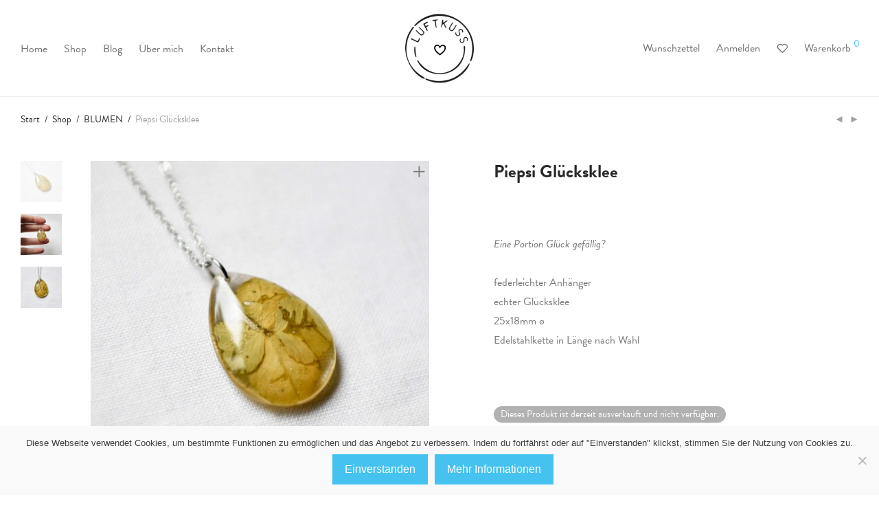

--- FILE ---
content_type: text/html; charset=UTF-8
request_url: https://luftkuss.at/shop/bluemchen/piepsi-gluecksklee/
body_size: 27049
content:
<!DOCTYPE html>

<html lang="de" class="footer-sticky-1">
    <head>
        <meta charset="UTF-8">
        <meta name="viewport" content="width=device-width, initial-scale=1.0, maximum-scale=1.0, user-scalable=no">
		<meta name='robots' content='index, follow, max-image-preview:large, max-snippet:-1, max-video-preview:-1' />

	<!-- This site is optimized with the Yoast SEO plugin v26.6 - https://yoast.com/wordpress/plugins/seo/ -->
	<title>Piepsi Glücksklee | LUFTKUSS</title>
	<meta name="description" content="Was ganz besonderes, für Dich." />
	<link rel="canonical" href="https://luftkuss.at/shop/bluemchen/piepsi-gluecksklee/" />
	<meta property="og:locale" content="de_DE" />
	<meta property="og:type" content="article" />
	<meta property="og:title" content="Piepsi Glücksklee | LUFTKUSS" />
	<meta property="og:description" content="Was ganz besonderes, für Dich." />
	<meta property="og:url" content="https://luftkuss.at/shop/bluemchen/piepsi-gluecksklee/" />
	<meta property="og:site_name" content="LUFTKUSS" />
	<meta property="article:modified_time" content="2022-11-09T13:31:32+00:00" />
	<meta property="og:image" content="https://luftkuss.at/wp-content/uploads/2021/09/klee-6-von-8.jpg" />
	<meta property="og:image:width" content="1852" />
	<meta property="og:image:height" content="1852" />
	<meta property="og:image:type" content="image/jpeg" />
	<meta name="twitter:label1" content="Geschätzte Lesezeit" />
	<meta name="twitter:data1" content="1 Minute" />
	<script type="application/ld+json" class="yoast-schema-graph">{"@context":"https://schema.org","@graph":[{"@type":"WebPage","@id":"https://luftkuss.at/shop/bluemchen/piepsi-gluecksklee/","url":"https://luftkuss.at/shop/bluemchen/piepsi-gluecksklee/","name":"Piepsi Glücksklee | LUFTKUSS","isPartOf":{"@id":"https://luftkuss.at/#website"},"primaryImageOfPage":{"@id":"https://luftkuss.at/shop/bluemchen/piepsi-gluecksklee/#primaryimage"},"image":{"@id":"https://luftkuss.at/shop/bluemchen/piepsi-gluecksklee/#primaryimage"},"thumbnailUrl":"https://luftkuss.at/wp-content/uploads/2021/09/klee-6-von-8.jpg","datePublished":"2021-09-27T10:49:04+00:00","dateModified":"2022-11-09T13:31:32+00:00","description":"Was ganz besonderes, für Dich.","breadcrumb":{"@id":"https://luftkuss.at/shop/bluemchen/piepsi-gluecksklee/#breadcrumb"},"inLanguage":"de","potentialAction":[{"@type":"ReadAction","target":["https://luftkuss.at/shop/bluemchen/piepsi-gluecksklee/"]}]},{"@type":"ImageObject","inLanguage":"de","@id":"https://luftkuss.at/shop/bluemchen/piepsi-gluecksklee/#primaryimage","url":"https://luftkuss.at/wp-content/uploads/2021/09/klee-6-von-8.jpg","contentUrl":"https://luftkuss.at/wp-content/uploads/2021/09/klee-6-von-8.jpg","width":1852,"height":1852},{"@type":"BreadcrumbList","@id":"https://luftkuss.at/shop/bluemchen/piepsi-gluecksklee/#breadcrumb","itemListElement":[{"@type":"ListItem","position":1,"name":"Home","item":"https://luftkuss.at/"},{"@type":"ListItem","position":2,"name":"Shop","item":"https://luftkuss.at/shop/"},{"@type":"ListItem","position":3,"name":"Piepsi Glücksklee"}]},{"@type":"WebSite","@id":"https://luftkuss.at/#website","url":"https://luftkuss.at/","name":"LUFTKUSS","description":"♡ LUFTKUSS ♡","potentialAction":[{"@type":"SearchAction","target":{"@type":"EntryPoint","urlTemplate":"https://luftkuss.at/?s={search_term_string}"},"query-input":{"@type":"PropertyValueSpecification","valueRequired":true,"valueName":"search_term_string"}}],"inLanguage":"de"}]}</script>
	<!-- / Yoast SEO plugin. -->


<link rel='dns-prefetch' href='//challenges.cloudflare.com' />
<link rel='dns-prefetch' href='//use.typekit.net' />
<link rel='dns-prefetch' href='//kit-free.fontawesome.com' />
<link rel="alternate" type="application/rss+xml" title="LUFTKUSS &raquo; Feed" href="https://luftkuss.at/feed/" />
<link rel="alternate" type="application/rss+xml" title="LUFTKUSS &raquo; Kommentar-Feed" href="https://luftkuss.at/comments/feed/" />
<link rel="alternate" title="oEmbed (JSON)" type="application/json+oembed" href="https://luftkuss.at/wp-json/oembed/1.0/embed?url=https%3A%2F%2Fluftkuss.at%2Fshop%2Fbluemchen%2Fpiepsi-gluecksklee%2F" />
<link rel="alternate" title="oEmbed (XML)" type="text/xml+oembed" href="https://luftkuss.at/wp-json/oembed/1.0/embed?url=https%3A%2F%2Fluftkuss.at%2Fshop%2Fbluemchen%2Fpiepsi-gluecksklee%2F&#038;format=xml" />
<style id='wp-img-auto-sizes-contain-inline-css' type='text/css'>
img:is([sizes=auto i],[sizes^="auto," i]){contain-intrinsic-size:3000px 1500px}
/*# sourceURL=wp-img-auto-sizes-contain-inline-css */
</style>
<link rel='stylesheet' id='js_composer_front-css' href='https://luftkuss.at/wp-content/themes/savoy/assets/css/visual-composer/nm-js_composer.css' type='text/css' media='all' />
<style id='wp-emoji-styles-inline-css' type='text/css'>

	img.wp-smiley, img.emoji {
		display: inline !important;
		border: none !important;
		box-shadow: none !important;
		height: 1em !important;
		width: 1em !important;
		margin: 0 0.07em !important;
		vertical-align: -0.1em !important;
		background: none !important;
		padding: 0 !important;
	}
/*# sourceURL=wp-emoji-styles-inline-css */
</style>
<style id='wp-block-library-inline-css' type='text/css'>
:root{--wp-block-synced-color:#7a00df;--wp-block-synced-color--rgb:122,0,223;--wp-bound-block-color:var(--wp-block-synced-color);--wp-editor-canvas-background:#ddd;--wp-admin-theme-color:#007cba;--wp-admin-theme-color--rgb:0,124,186;--wp-admin-theme-color-darker-10:#006ba1;--wp-admin-theme-color-darker-10--rgb:0,107,160.5;--wp-admin-theme-color-darker-20:#005a87;--wp-admin-theme-color-darker-20--rgb:0,90,135;--wp-admin-border-width-focus:2px}@media (min-resolution:192dpi){:root{--wp-admin-border-width-focus:1.5px}}.wp-element-button{cursor:pointer}:root .has-very-light-gray-background-color{background-color:#eee}:root .has-very-dark-gray-background-color{background-color:#313131}:root .has-very-light-gray-color{color:#eee}:root .has-very-dark-gray-color{color:#313131}:root .has-vivid-green-cyan-to-vivid-cyan-blue-gradient-background{background:linear-gradient(135deg,#00d084,#0693e3)}:root .has-purple-crush-gradient-background{background:linear-gradient(135deg,#34e2e4,#4721fb 50%,#ab1dfe)}:root .has-hazy-dawn-gradient-background{background:linear-gradient(135deg,#faaca8,#dad0ec)}:root .has-subdued-olive-gradient-background{background:linear-gradient(135deg,#fafae1,#67a671)}:root .has-atomic-cream-gradient-background{background:linear-gradient(135deg,#fdd79a,#004a59)}:root .has-nightshade-gradient-background{background:linear-gradient(135deg,#330968,#31cdcf)}:root .has-midnight-gradient-background{background:linear-gradient(135deg,#020381,#2874fc)}:root{--wp--preset--font-size--normal:16px;--wp--preset--font-size--huge:42px}.has-regular-font-size{font-size:1em}.has-larger-font-size{font-size:2.625em}.has-normal-font-size{font-size:var(--wp--preset--font-size--normal)}.has-huge-font-size{font-size:var(--wp--preset--font-size--huge)}.has-text-align-center{text-align:center}.has-text-align-left{text-align:left}.has-text-align-right{text-align:right}.has-fit-text{white-space:nowrap!important}#end-resizable-editor-section{display:none}.aligncenter{clear:both}.items-justified-left{justify-content:flex-start}.items-justified-center{justify-content:center}.items-justified-right{justify-content:flex-end}.items-justified-space-between{justify-content:space-between}.screen-reader-text{border:0;clip-path:inset(50%);height:1px;margin:-1px;overflow:hidden;padding:0;position:absolute;width:1px;word-wrap:normal!important}.screen-reader-text:focus{background-color:#ddd;clip-path:none;color:#444;display:block;font-size:1em;height:auto;left:5px;line-height:normal;padding:15px 23px 14px;text-decoration:none;top:5px;width:auto;z-index:100000}html :where(.has-border-color){border-style:solid}html :where([style*=border-top-color]){border-top-style:solid}html :where([style*=border-right-color]){border-right-style:solid}html :where([style*=border-bottom-color]){border-bottom-style:solid}html :where([style*=border-left-color]){border-left-style:solid}html :where([style*=border-width]){border-style:solid}html :where([style*=border-top-width]){border-top-style:solid}html :where([style*=border-right-width]){border-right-style:solid}html :where([style*=border-bottom-width]){border-bottom-style:solid}html :where([style*=border-left-width]){border-left-style:solid}html :where(img[class*=wp-image-]){height:auto;max-width:100%}:where(figure){margin:0 0 1em}html :where(.is-position-sticky){--wp-admin--admin-bar--position-offset:var(--wp-admin--admin-bar--height,0px)}@media screen and (max-width:600px){html :where(.is-position-sticky){--wp-admin--admin-bar--position-offset:0px}}

/*# sourceURL=wp-block-library-inline-css */
</style><link rel='stylesheet' id='wc-blocks-style-css' href='https://luftkuss.at/wp-content/plugins/woocommerce/assets/client/blocks/wc-blocks.css' type='text/css' media='all' />
<style id='global-styles-inline-css' type='text/css'>
:root{--wp--preset--aspect-ratio--square: 1;--wp--preset--aspect-ratio--4-3: 4/3;--wp--preset--aspect-ratio--3-4: 3/4;--wp--preset--aspect-ratio--3-2: 3/2;--wp--preset--aspect-ratio--2-3: 2/3;--wp--preset--aspect-ratio--16-9: 16/9;--wp--preset--aspect-ratio--9-16: 9/16;--wp--preset--color--black: #000000;--wp--preset--color--cyan-bluish-gray: #abb8c3;--wp--preset--color--white: #ffffff;--wp--preset--color--pale-pink: #f78da7;--wp--preset--color--vivid-red: #cf2e2e;--wp--preset--color--luminous-vivid-orange: #ff6900;--wp--preset--color--luminous-vivid-amber: #fcb900;--wp--preset--color--light-green-cyan: #7bdcb5;--wp--preset--color--vivid-green-cyan: #00d084;--wp--preset--color--pale-cyan-blue: #8ed1fc;--wp--preset--color--vivid-cyan-blue: #0693e3;--wp--preset--color--vivid-purple: #9b51e0;--wp--preset--gradient--vivid-cyan-blue-to-vivid-purple: linear-gradient(135deg,rgb(6,147,227) 0%,rgb(155,81,224) 100%);--wp--preset--gradient--light-green-cyan-to-vivid-green-cyan: linear-gradient(135deg,rgb(122,220,180) 0%,rgb(0,208,130) 100%);--wp--preset--gradient--luminous-vivid-amber-to-luminous-vivid-orange: linear-gradient(135deg,rgb(252,185,0) 0%,rgb(255,105,0) 100%);--wp--preset--gradient--luminous-vivid-orange-to-vivid-red: linear-gradient(135deg,rgb(255,105,0) 0%,rgb(207,46,46) 100%);--wp--preset--gradient--very-light-gray-to-cyan-bluish-gray: linear-gradient(135deg,rgb(238,238,238) 0%,rgb(169,184,195) 100%);--wp--preset--gradient--cool-to-warm-spectrum: linear-gradient(135deg,rgb(74,234,220) 0%,rgb(151,120,209) 20%,rgb(207,42,186) 40%,rgb(238,44,130) 60%,rgb(251,105,98) 80%,rgb(254,248,76) 100%);--wp--preset--gradient--blush-light-purple: linear-gradient(135deg,rgb(255,206,236) 0%,rgb(152,150,240) 100%);--wp--preset--gradient--blush-bordeaux: linear-gradient(135deg,rgb(254,205,165) 0%,rgb(254,45,45) 50%,rgb(107,0,62) 100%);--wp--preset--gradient--luminous-dusk: linear-gradient(135deg,rgb(255,203,112) 0%,rgb(199,81,192) 50%,rgb(65,88,208) 100%);--wp--preset--gradient--pale-ocean: linear-gradient(135deg,rgb(255,245,203) 0%,rgb(182,227,212) 50%,rgb(51,167,181) 100%);--wp--preset--gradient--electric-grass: linear-gradient(135deg,rgb(202,248,128) 0%,rgb(113,206,126) 100%);--wp--preset--gradient--midnight: linear-gradient(135deg,rgb(2,3,129) 0%,rgb(40,116,252) 100%);--wp--preset--font-size--small: 13px;--wp--preset--font-size--medium: 20px;--wp--preset--font-size--large: 36px;--wp--preset--font-size--x-large: 42px;--wp--preset--spacing--20: 0.44rem;--wp--preset--spacing--30: 0.67rem;--wp--preset--spacing--40: 1rem;--wp--preset--spacing--50: 1.5rem;--wp--preset--spacing--60: 2.25rem;--wp--preset--spacing--70: 3.38rem;--wp--preset--spacing--80: 5.06rem;--wp--preset--shadow--natural: 6px 6px 9px rgba(0, 0, 0, 0.2);--wp--preset--shadow--deep: 12px 12px 50px rgba(0, 0, 0, 0.4);--wp--preset--shadow--sharp: 6px 6px 0px rgba(0, 0, 0, 0.2);--wp--preset--shadow--outlined: 6px 6px 0px -3px rgb(255, 255, 255), 6px 6px rgb(0, 0, 0);--wp--preset--shadow--crisp: 6px 6px 0px rgb(0, 0, 0);}:where(.is-layout-flex){gap: 0.5em;}:where(.is-layout-grid){gap: 0.5em;}body .is-layout-flex{display: flex;}.is-layout-flex{flex-wrap: wrap;align-items: center;}.is-layout-flex > :is(*, div){margin: 0;}body .is-layout-grid{display: grid;}.is-layout-grid > :is(*, div){margin: 0;}:where(.wp-block-columns.is-layout-flex){gap: 2em;}:where(.wp-block-columns.is-layout-grid){gap: 2em;}:where(.wp-block-post-template.is-layout-flex){gap: 1.25em;}:where(.wp-block-post-template.is-layout-grid){gap: 1.25em;}.has-black-color{color: var(--wp--preset--color--black) !important;}.has-cyan-bluish-gray-color{color: var(--wp--preset--color--cyan-bluish-gray) !important;}.has-white-color{color: var(--wp--preset--color--white) !important;}.has-pale-pink-color{color: var(--wp--preset--color--pale-pink) !important;}.has-vivid-red-color{color: var(--wp--preset--color--vivid-red) !important;}.has-luminous-vivid-orange-color{color: var(--wp--preset--color--luminous-vivid-orange) !important;}.has-luminous-vivid-amber-color{color: var(--wp--preset--color--luminous-vivid-amber) !important;}.has-light-green-cyan-color{color: var(--wp--preset--color--light-green-cyan) !important;}.has-vivid-green-cyan-color{color: var(--wp--preset--color--vivid-green-cyan) !important;}.has-pale-cyan-blue-color{color: var(--wp--preset--color--pale-cyan-blue) !important;}.has-vivid-cyan-blue-color{color: var(--wp--preset--color--vivid-cyan-blue) !important;}.has-vivid-purple-color{color: var(--wp--preset--color--vivid-purple) !important;}.has-black-background-color{background-color: var(--wp--preset--color--black) !important;}.has-cyan-bluish-gray-background-color{background-color: var(--wp--preset--color--cyan-bluish-gray) !important;}.has-white-background-color{background-color: var(--wp--preset--color--white) !important;}.has-pale-pink-background-color{background-color: var(--wp--preset--color--pale-pink) !important;}.has-vivid-red-background-color{background-color: var(--wp--preset--color--vivid-red) !important;}.has-luminous-vivid-orange-background-color{background-color: var(--wp--preset--color--luminous-vivid-orange) !important;}.has-luminous-vivid-amber-background-color{background-color: var(--wp--preset--color--luminous-vivid-amber) !important;}.has-light-green-cyan-background-color{background-color: var(--wp--preset--color--light-green-cyan) !important;}.has-vivid-green-cyan-background-color{background-color: var(--wp--preset--color--vivid-green-cyan) !important;}.has-pale-cyan-blue-background-color{background-color: var(--wp--preset--color--pale-cyan-blue) !important;}.has-vivid-cyan-blue-background-color{background-color: var(--wp--preset--color--vivid-cyan-blue) !important;}.has-vivid-purple-background-color{background-color: var(--wp--preset--color--vivid-purple) !important;}.has-black-border-color{border-color: var(--wp--preset--color--black) !important;}.has-cyan-bluish-gray-border-color{border-color: var(--wp--preset--color--cyan-bluish-gray) !important;}.has-white-border-color{border-color: var(--wp--preset--color--white) !important;}.has-pale-pink-border-color{border-color: var(--wp--preset--color--pale-pink) !important;}.has-vivid-red-border-color{border-color: var(--wp--preset--color--vivid-red) !important;}.has-luminous-vivid-orange-border-color{border-color: var(--wp--preset--color--luminous-vivid-orange) !important;}.has-luminous-vivid-amber-border-color{border-color: var(--wp--preset--color--luminous-vivid-amber) !important;}.has-light-green-cyan-border-color{border-color: var(--wp--preset--color--light-green-cyan) !important;}.has-vivid-green-cyan-border-color{border-color: var(--wp--preset--color--vivid-green-cyan) !important;}.has-pale-cyan-blue-border-color{border-color: var(--wp--preset--color--pale-cyan-blue) !important;}.has-vivid-cyan-blue-border-color{border-color: var(--wp--preset--color--vivid-cyan-blue) !important;}.has-vivid-purple-border-color{border-color: var(--wp--preset--color--vivid-purple) !important;}.has-vivid-cyan-blue-to-vivid-purple-gradient-background{background: var(--wp--preset--gradient--vivid-cyan-blue-to-vivid-purple) !important;}.has-light-green-cyan-to-vivid-green-cyan-gradient-background{background: var(--wp--preset--gradient--light-green-cyan-to-vivid-green-cyan) !important;}.has-luminous-vivid-amber-to-luminous-vivid-orange-gradient-background{background: var(--wp--preset--gradient--luminous-vivid-amber-to-luminous-vivid-orange) !important;}.has-luminous-vivid-orange-to-vivid-red-gradient-background{background: var(--wp--preset--gradient--luminous-vivid-orange-to-vivid-red) !important;}.has-very-light-gray-to-cyan-bluish-gray-gradient-background{background: var(--wp--preset--gradient--very-light-gray-to-cyan-bluish-gray) !important;}.has-cool-to-warm-spectrum-gradient-background{background: var(--wp--preset--gradient--cool-to-warm-spectrum) !important;}.has-blush-light-purple-gradient-background{background: var(--wp--preset--gradient--blush-light-purple) !important;}.has-blush-bordeaux-gradient-background{background: var(--wp--preset--gradient--blush-bordeaux) !important;}.has-luminous-dusk-gradient-background{background: var(--wp--preset--gradient--luminous-dusk) !important;}.has-pale-ocean-gradient-background{background: var(--wp--preset--gradient--pale-ocean) !important;}.has-electric-grass-gradient-background{background: var(--wp--preset--gradient--electric-grass) !important;}.has-midnight-gradient-background{background: var(--wp--preset--gradient--midnight) !important;}.has-small-font-size{font-size: var(--wp--preset--font-size--small) !important;}.has-medium-font-size{font-size: var(--wp--preset--font-size--medium) !important;}.has-large-font-size{font-size: var(--wp--preset--font-size--large) !important;}.has-x-large-font-size{font-size: var(--wp--preset--font-size--x-large) !important;}
/*# sourceURL=global-styles-inline-css */
</style>

<style id='classic-theme-styles-inline-css' type='text/css'>
/*! This file is auto-generated */
.wp-block-button__link{color:#fff;background-color:#32373c;border-radius:9999px;box-shadow:none;text-decoration:none;padding:calc(.667em + 2px) calc(1.333em + 2px);font-size:1.125em}.wp-block-file__button{background:#32373c;color:#fff;text-decoration:none}
/*# sourceURL=/wp-includes/css/classic-themes.min.css */
</style>
<link rel='stylesheet' id='cookie-notice-front-css' href='https://luftkuss.at/wp-content/plugins/cookie-notice/css/front.min.css' type='text/css' media='all' />
<link rel='stylesheet' id='photoswipe-css' href='https://luftkuss.at/wp-content/plugins/woocommerce/assets/css/photoswipe/photoswipe.min.css' type='text/css' media='all' />
<link rel='stylesheet' id='photoswipe-default-skin-css' href='https://luftkuss.at/wp-content/plugins/woocommerce/assets/css/photoswipe/default-skin/default-skin.min.css' type='text/css' media='all' />
<style id='woocommerce-inline-inline-css' type='text/css'>
.woocommerce form .form-row .required { visibility: visible; }
/*# sourceURL=woocommerce-inline-inline-css */
</style>
<link rel='stylesheet' id='nm-adobefonts-main-css' href='//use.typekit.net/fxw6wgf.css' type='text/css' media='all' />
<link rel='stylesheet' id='dashicons-css' href='https://luftkuss.at/wp-includes/css/dashicons.min.css' type='text/css' media='all' />
<link rel='stylesheet' id='thwepof-public-style-css' href='https://luftkuss.at/wp-content/plugins/woo-extra-product-options/public/assets/css/thwepof-public.min.css' type='text/css' media='all' />
<link rel='stylesheet' id='jquery-ui-style-css' href='https://luftkuss.at/wp-content/plugins/woo-extra-product-options/public/assets/css/jquery-ui/jquery-ui.css' type='text/css' media='all' />
<link rel='stylesheet' id='jquery-timepicker-css' href='https://luftkuss.at/wp-content/plugins/woo-extra-product-options/public/assets/js/timepicker/jquery.timepicker.css' type='text/css' media='all' />
<link rel='stylesheet' id='woocommerce-gzd-layout-css' href='https://luftkuss.at/wp-content/plugins/woocommerce-germanized/build/static/layout-styles.css' type='text/css' media='all' />
<style id='woocommerce-gzd-layout-inline-css' type='text/css'>
.woocommerce-checkout .shop_table { background-color: #eeeeee; } .product p.deposit-packaging-type { font-size: 1.25em !important; } p.woocommerce-shipping-destination { display: none; }
                .wc-gzd-nutri-score-value-a {
                    background: url(https://luftkuss.at/wp-content/plugins/woocommerce-germanized/assets/images/nutri-score-a.svg) no-repeat;
                }
                .wc-gzd-nutri-score-value-b {
                    background: url(https://luftkuss.at/wp-content/plugins/woocommerce-germanized/assets/images/nutri-score-b.svg) no-repeat;
                }
                .wc-gzd-nutri-score-value-c {
                    background: url(https://luftkuss.at/wp-content/plugins/woocommerce-germanized/assets/images/nutri-score-c.svg) no-repeat;
                }
                .wc-gzd-nutri-score-value-d {
                    background: url(https://luftkuss.at/wp-content/plugins/woocommerce-germanized/assets/images/nutri-score-d.svg) no-repeat;
                }
                .wc-gzd-nutri-score-value-e {
                    background: url(https://luftkuss.at/wp-content/plugins/woocommerce-germanized/assets/images/nutri-score-e.svg) no-repeat;
                }
            
/*# sourceURL=woocommerce-gzd-layout-inline-css */
</style>
<link rel='stylesheet' id='normalize-css' href='https://luftkuss.at/wp-content/themes/savoy/assets/css/third-party/normalize.min.css' type='text/css' media='all' />
<link rel='stylesheet' id='slick-slider-css' href='https://luftkuss.at/wp-content/themes/savoy/assets/css/third-party/slick.min.css' type='text/css' media='all' />
<link rel='stylesheet' id='slick-slider-theme-css' href='https://luftkuss.at/wp-content/themes/savoy/assets/css/third-party/slick-theme.min.css' type='text/css' media='all' />
<link rel='stylesheet' id='magnific-popup-css' href='https://luftkuss.at/wp-content/themes/savoy/assets/css/third-party/magnific-popup.min.css' type='text/css' media='all' />
<link rel='stylesheet' id='font-awesome-css' href='https://kit-free.fontawesome.com/releases/latest/css/free.min.css' type='text/css' media='all' />
<link rel='stylesheet' id='nm-grid-css' href='https://luftkuss.at/wp-content/themes/savoy/assets/css/grid.css' type='text/css' media='all' />
<link rel='stylesheet' id='selectod-css' href='https://luftkuss.at/wp-content/themes/savoy/assets/css/third-party/selectod.min.css' type='text/css' media='all' />
<link rel='stylesheet' id='nm-shop-css' href='https://luftkuss.at/wp-content/themes/savoy/assets/css/shop.css' type='text/css' media='all' />
<link rel='stylesheet' id='nm-icons-css' href='https://luftkuss.at/wp-content/themes/savoy/assets/css/font-icons/theme-icons/theme-icons.min.css' type='text/css' media='all' />
<link rel='stylesheet' id='nm-core-css' href='https://luftkuss.at/wp-content/themes/savoy/style.css' type='text/css' media='all' />
<link rel='stylesheet' id='nm-elements-css' href='https://luftkuss.at/wp-content/themes/savoy/assets/css/elements.css' type='text/css' media='all' />
<link rel='stylesheet' id='nm-portfolio-css' href='https://luftkuss.at/wp-content/plugins/nm-portfolio/assets/css/nm-portfolio.css' type='text/css' media='all' />
<link rel='stylesheet' id='sib-front-css-css' href='https://luftkuss.at/wp-content/plugins/mailin/css/mailin-front.css' type='text/css' media='all' />
<link rel='stylesheet' id='nm-child-theme-css' href='https://luftkuss.at/wp-content/themes/savoy-child/style.css' type='text/css' media='all' />
<script type="text/javascript" src="https://luftkuss.at/wp-includes/js/jquery/jquery.min.js" id="jquery-core-js"></script>
<script type="text/javascript" src="https://luftkuss.at/wp-includes/js/jquery/jquery-migrate.min.js" id="jquery-migrate-js"></script>
<script type="text/javascript" src="https://luftkuss.at/wp-includes/js/dist/hooks.min.js" id="wp-hooks-js"></script>
<script type="text/javascript" src="https://luftkuss.at/wp-includes/js/dist/i18n.min.js" id="wp-i18n-js"></script>
<script type="text/javascript" id="wp-i18n-js-after">
/* <![CDATA[ */
wp.i18n.setLocaleData( { 'text direction\u0004ltr': [ 'ltr' ] } );
//# sourceURL=wp-i18n-js-after
/* ]]> */
</script>
<script type="text/javascript" src="https://luftkuss.at/wp-content/plugins/woocommerce/assets/js/jquery-blockui/jquery.blockUI.min.js" id="wc-jquery-blockui-js" defer="defer" data-wp-strategy="defer"></script>
<script type="text/javascript" id="wc-add-to-cart-js-extra">
/* <![CDATA[ */
var wc_add_to_cart_params = {"ajax_url":"/wp-admin/admin-ajax.php","wc_ajax_url":"/?wc-ajax=%%endpoint%%","i18n_view_cart":"Warenkorb anzeigen","cart_url":"https://luftkuss.at/koerberl/","is_cart":"","cart_redirect_after_add":"yes"};
//# sourceURL=wc-add-to-cart-js-extra
/* ]]> */
</script>
<script type="text/javascript" src="https://luftkuss.at/wp-content/plugins/woocommerce/assets/js/frontend/add-to-cart.min.js" id="wc-add-to-cart-js" defer="defer" data-wp-strategy="defer"></script>
<script type="text/javascript" src="https://luftkuss.at/wp-content/plugins/woocommerce/assets/js/flexslider/jquery.flexslider.min.js" id="wc-flexslider-js" defer="defer" data-wp-strategy="defer"></script>
<script type="text/javascript" src="https://luftkuss.at/wp-content/plugins/woocommerce/assets/js/photoswipe/photoswipe.min.js" id="wc-photoswipe-js" defer="defer" data-wp-strategy="defer"></script>
<script type="text/javascript" src="https://luftkuss.at/wp-content/plugins/woocommerce/assets/js/photoswipe/photoswipe-ui-default.min.js" id="wc-photoswipe-ui-default-js" defer="defer" data-wp-strategy="defer"></script>
<script type="text/javascript" id="wc-single-product-js-extra">
/* <![CDATA[ */
var wc_single_product_params = {"i18n_required_rating_text":"Bitte w\u00e4hle eine Bewertung","i18n_rating_options":["1 von 5\u00a0Sternen","2 von 5\u00a0Sternen","3 von 5\u00a0Sternen","4 von 5\u00a0Sternen","5 von 5\u00a0Sternen"],"i18n_product_gallery_trigger_text":"Bildergalerie im Vollbildmodus anzeigen","review_rating_required":"yes","flexslider":{"rtl":false,"animation":"fade","smoothHeight":false,"directionNav":true,"controlNav":"thumbnails","slideshow":false,"animationSpeed":300,"animationLoop":false,"allowOneSlide":false},"zoom_enabled":"","zoom_options":[],"photoswipe_enabled":"1","photoswipe_options":{"shareEl":true,"closeOnScroll":false,"history":false,"hideAnimationDuration":0,"showAnimationDuration":0,"showHideOpacity":true,"bgOpacity":1,"loop":false,"closeOnVerticalDrag":false,"barsSize":{"top":0,"bottom":0},"tapToClose":true,"tapToToggleControls":false,"shareButtons":[{"id":"facebook","label":"Share on Facebook","url":"https://www.facebook.com/sharer/sharer.php?u={{url}}"},{"id":"twitter","label":"Tweet","url":"https://twitter.com/intent/tweet?text={{text}}&url={{url}}"},{"id":"pinterest","label":"Pin it","url":"http://www.pinterest.com/pin/create/button/?url={{url}}&media={{image_url}}&description={{text}}"},{"id":"download","label":"Download image","url":"{{raw_image_url}}","download":true}]},"flexslider_enabled":"1"};
//# sourceURL=wc-single-product-js-extra
/* ]]> */
</script>
<script type="text/javascript" src="https://luftkuss.at/wp-content/plugins/woocommerce/assets/js/frontend/single-product.min.js" id="wc-single-product-js" defer="defer" data-wp-strategy="defer"></script>
<script type="text/javascript" src="https://luftkuss.at/wp-content/plugins/woocommerce/assets/js/js-cookie/js.cookie.min.js" id="wc-js-cookie-js" defer="defer" data-wp-strategy="defer"></script>
<script type="text/javascript" id="woocommerce-js-extra">
/* <![CDATA[ */
var woocommerce_params = {"ajax_url":"/wp-admin/admin-ajax.php","wc_ajax_url":"/?wc-ajax=%%endpoint%%","i18n_password_show":"Passwort anzeigen","i18n_password_hide":"Passwort ausblenden"};
//# sourceURL=woocommerce-js-extra
/* ]]> */
</script>
<script type="text/javascript" src="https://luftkuss.at/wp-content/plugins/woocommerce/assets/js/frontend/woocommerce.min.js" id="woocommerce-js" defer="defer" data-wp-strategy="defer"></script>
<script type="text/javascript" id="zxcvbn-async-js-extra">
/* <![CDATA[ */
var _zxcvbnSettings = {"src":"https://luftkuss.at/wp-includes/js/zxcvbn.min.js"};
//# sourceURL=zxcvbn-async-js-extra
/* ]]> */
</script>
<script type="text/javascript" src="https://luftkuss.at/wp-includes/js/zxcvbn-async.min.js" id="zxcvbn-async-js"></script>
<script type="text/javascript" id="password-strength-meter-js-extra">
/* <![CDATA[ */
var pwsL10n = {"unknown":"Passwort-St\u00e4rke unbekannt","short":"Ganz schwach","bad":"Schwach","good":"Mittel","strong":"Stark","mismatch":"Keine \u00dcbereinstimmung"};
//# sourceURL=password-strength-meter-js-extra
/* ]]> */
</script>
<script type="text/javascript" id="password-strength-meter-js-translations">
/* <![CDATA[ */
( function( domain, translations ) {
	var localeData = translations.locale_data[ domain ] || translations.locale_data.messages;
	localeData[""].domain = domain;
	wp.i18n.setLocaleData( localeData, domain );
} )( "default", {"translation-revision-date":"2026-01-15 02:39:48+0000","generator":"GlotPress\/4.0.3","domain":"messages","locale_data":{"messages":{"":{"domain":"messages","plural-forms":"nplurals=2; plural=n != 1;","lang":"de"},"%1$s is deprecated since version %2$s! Use %3$s instead. Please consider writing more inclusive code.":["%1$s ist seit Version %2$s veraltet! Benutze stattdessen %3$s. Bitte erw\u00e4ge, inklusiveren Code zu schreiben."]}},"comment":{"reference":"wp-admin\/js\/password-strength-meter.js"}} );
//# sourceURL=password-strength-meter-js-translations
/* ]]> */
</script>
<script type="text/javascript" src="https://luftkuss.at/wp-admin/js/password-strength-meter.min.js" id="password-strength-meter-js"></script>
<script type="text/javascript" id="wc-password-strength-meter-js-extra">
/* <![CDATA[ */
var wc_password_strength_meter_params = {"min_password_strength":"3","i18n_password_error":"Bitte gib ein st\u00e4rkeres Passwort ein.","i18n_password_hint":"Tipp: Das Passwort sollte mindestens zw\u00f6lf Zeichen lang sein. F\u00fcr ein st\u00e4rkeres Passwort verwende Gro\u00df- und Kleinbuchstaben, Zahlen und Sonderzeichen wie ! \" ? $ % ^ & )."};
var wc_password_strength_meter_params = {"min_password_strength":"3","stop_checkout":"","i18n_password_error":"Bitte gib ein st\u00e4rkeres Passwort ein.","i18n_password_hint":"Tipp: Das Passwort sollte mindestens zw\u00f6lf Zeichen lang sein. F\u00fcr ein st\u00e4rkeres Passwort verwende Gro\u00df- und Kleinbuchstaben, Zahlen und Sonderzeichen wie ! \" ? $ % ^ & )."};
//# sourceURL=wc-password-strength-meter-js-extra
/* ]]> */
</script>
<script type="text/javascript" src="https://luftkuss.at/wp-content/plugins/woocommerce/assets/js/frontend/password-strength-meter.min.js" id="wc-password-strength-meter-js" defer="defer" data-wp-strategy="defer"></script>
<script type="text/javascript" id="wc-cart-fragments-js-extra">
/* <![CDATA[ */
var wc_cart_fragments_params = {"ajax_url":"/wp-admin/admin-ajax.php","wc_ajax_url":"/?wc-ajax=%%endpoint%%","cart_hash_key":"wc_cart_hash_f8b6409950b733486c80c24285f96414","fragment_name":"wc_fragments_f8b6409950b733486c80c24285f96414","request_timeout":"5000"};
//# sourceURL=wc-cart-fragments-js-extra
/* ]]> */
</script>
<script type="text/javascript" src="https://luftkuss.at/wp-content/plugins/woocommerce/assets/js/frontend/cart-fragments.min.js" id="wc-cart-fragments-js" defer="defer" data-wp-strategy="defer"></script>
<script type="text/javascript" id="wc-gzd-unit-price-observer-queue-js-extra">
/* <![CDATA[ */
var wc_gzd_unit_price_observer_queue_params = {"ajax_url":"/wp-admin/admin-ajax.php","wc_ajax_url":"/?wc-ajax=%%endpoint%%","refresh_unit_price_nonce":"1761f1aa3e"};
//# sourceURL=wc-gzd-unit-price-observer-queue-js-extra
/* ]]> */
</script>
<script type="text/javascript" src="https://luftkuss.at/wp-content/plugins/woocommerce-germanized/build/static/unit-price-observer-queue.js" id="wc-gzd-unit-price-observer-queue-js" defer="defer" data-wp-strategy="defer"></script>
<script type="text/javascript" src="https://luftkuss.at/wp-content/plugins/woocommerce/assets/js/accounting/accounting.min.js" id="wc-accounting-js"></script>
<script type="text/javascript" id="wc-gzd-unit-price-observer-js-extra">
/* <![CDATA[ */
var wc_gzd_unit_price_observer_params = {"wrapper":".product","price_selector":{"p.price":{"is_total_price":false,"is_primary_selector":true,"quantity_selector":""}},"replace_price":"1","product_id":"32785","price_decimal_sep":",","price_thousand_sep":".","qty_selector":"input.quantity, input.qty","refresh_on_load":""};
//# sourceURL=wc-gzd-unit-price-observer-js-extra
/* ]]> */
</script>
<script type="text/javascript" src="https://luftkuss.at/wp-content/plugins/woocommerce-germanized/build/static/unit-price-observer.js" id="wc-gzd-unit-price-observer-js" defer="defer" data-wp-strategy="defer"></script>
<script type="text/javascript" id="sib-front-js-js-extra">
/* <![CDATA[ */
var sibErrMsg = {"invalidMail":"Please fill out valid email address","requiredField":"Please fill out required fields","invalidDateFormat":"Please fill out valid date format","invalidSMSFormat":"Please fill out valid phone number"};
var ajax_sib_front_object = {"ajax_url":"https://luftkuss.at/wp-admin/admin-ajax.php","ajax_nonce":"ed0b6b8f1e","flag_url":"https://luftkuss.at/wp-content/plugins/mailin/img/flags/"};
//# sourceURL=sib-front-js-js-extra
/* ]]> */
</script>
<script type="text/javascript" src="https://luftkuss.at/wp-content/plugins/mailin/js/mailin-front.js" id="sib-front-js-js"></script>
<script></script><link rel="https://api.w.org/" href="https://luftkuss.at/wp-json/" /><link rel="alternate" title="JSON" type="application/json" href="https://luftkuss.at/wp-json/wp/v2/product/32785" /><link rel="EditURI" type="application/rsd+xml" title="RSD" href="https://luftkuss.at/xmlrpc.php?rsd" />
<meta name="generator" content="WordPress 6.9" />
<meta name="generator" content="WooCommerce 10.4.3" />
<link rel='shortlink' href='https://luftkuss.at/?p=32785' />
<meta name="framework" content="Redux 4.3.7.3" />	<noscript><style>.woocommerce-product-gallery{ opacity: 1 !important; }</style></noscript>
	<meta name="generator" content="Powered by WPBakery Page Builder - drag and drop page builder for WordPress."/>
<link rel="icon" href="https://luftkuss.at/wp-content/uploads/2017/01/cropped-luftkuss-logo-32x32.png" sizes="32x32" />
<link rel="icon" href="https://luftkuss.at/wp-content/uploads/2017/01/cropped-luftkuss-logo-192x192.png" sizes="192x192" />
<link rel="apple-touch-icon" href="https://luftkuss.at/wp-content/uploads/2017/01/cropped-luftkuss-logo-180x180.png" />
<meta name="msapplication-TileImage" content="https://luftkuss.at/wp-content/uploads/2017/01/cropped-luftkuss-logo-270x270.png" />
<style type="text/css" class="nm-custom-styles">:root{ --nm--font-size-xsmall:12px;--nm--font-size-small:14px;--nm--font-size-medium:16px;--nm--font-size-large:18px;--nm--color-font:#777777;--nm--color-font-strong:#282828;--nm--color-font-highlight:#45c2ef;--nm--color-border:#efefef;--nm--color-divider:#cccccc;--nm--color-button:#ffffff;--nm--color-button-background:#45c2ef;--nm--color-body-background:#ffffff;--nm--border-radius-container:0px;--nm--border-radius-image:0px;--nm--border-radius-image-fullwidth:0px;--nm--border-radius-inputs:0px;--nm--border-radius-button:0px;--nm--mobile-menu-color-font:#555555;--nm--mobile-menu-color-font-hover:#282828;--nm--mobile-menu-color-border:#eeeeee;--nm--mobile-menu-color-background:#ffffff;--nm--shop-preloader-color:#ffffff;--nm--shop-preloader-gradient:linear-gradient(90deg, rgba(238,238,238,0) 20%, rgba(238,238,238,0.3) 50%, rgba(238,238,238,0) 70%);--nm--shop-rating-color:#dc9814;--nm--single-product-background-color:#ffffff;--nm--single-product-background-color-mobile:#eeeeee;--nm--single-product-mobile-gallery-width:500px;}body{font-family:"brandon-grotesque",sans-serif;}h1,h2,h3,h4,h5,h6,.nm-alt-font{font-family:"brandon-grotesque",sans-serif;}.nm-menu li a{font-family:"brandon-grotesque",sans-serif;font-size:16px;font-weight:normal;}#nm-mobile-menu .menu > li > a{font-family:"brandon-grotesque",sans-serif;font-weight:normal;}#nm-mobile-menu-main-ul.menu > li > a{font-size:14px;}#nm-mobile-menu-secondary-ul.menu li a,#nm-mobile-menu .sub-menu a{font-size:13px;}.vc_tta.vc_tta-accordion .vc_tta-panel-title > a,.vc_tta.vc_general .vc_tta-tab > a,.nm-team-member-content h2,.nm-post-slider-content h3,.vc_pie_chart .wpb_pie_chart_heading,.wpb_content_element .wpb_tour_tabs_wrapper .wpb_tabs_nav a,.wpb_content_element .wpb_accordion_header a,#order_review .shop_table tfoot .order-total,#order_review .shop_table tfoot .order-total,.cart-collaterals .shop_table tr.order-total,.shop_table.cart .nm-product-details a,#nm-shop-sidebar-popup #nm-shop-search input,.nm-shop-categories li a,.nm-shop-filter-menu li a,.woocommerce-message,.woocommerce-info,.woocommerce-error,blockquote,.commentlist .comment .comment-text .meta strong,.nm-related-posts-content h3,.nm-blog-no-results h1,.nm-term-description,.nm-blog-categories-list li a,.nm-blog-categories-toggle li a,.nm-blog-heading h1,#nm-mobile-menu-top-ul .nm-mobile-menu-item-search input{font-size:18px;}@media all and (max-width:768px){.vc_toggle_title h3{font-size:18px;}}@media all and (max-width:400px){#nm-shop-search input{font-size:18px;}}.add_to_cart_inline .add_to_cart_button,.add_to_cart_inline .amount,.nm-product-category-text > a,.nm-testimonial-description,.nm-feature h3,.nm_btn,.vc_toggle_content,.nm-message-box,.wpb_text_column,#nm-wishlist-table ul li.title .woocommerce-loop-product__title,.nm-order-track-top p,.customer_details h3,.woocommerce-order-details .order_details tbody,.woocommerce-MyAccount-content .shop_table tr th,.woocommerce-MyAccount-navigation ul li a,.nm-MyAccount-user-info .nm-username,.nm-MyAccount-dashboard,.nm-myaccount-lost-reset-password h2,.nm-login-form-divider span,.woocommerce-thankyou-order-details li strong,.woocommerce-order-received h3,#order_review .shop_table tbody .product-name,.woocommerce-checkout .nm-coupon-popup-wrap .nm-shop-notice,.nm-checkout-login-coupon .nm-shop-notice,.shop_table.cart .nm-product-quantity-pricing .product-subtotal,.shop_table.cart .product-quantity,.shop_attributes tr th,.shop_attributes tr td,#tab-description,.woocommerce-tabs .tabs li a,.woocommerce-product-details__short-description,.nm-shop-no-products h3,.nm-infload-controls a,#nm-shop-browse-wrap .term-description,.list_nosep .nm-shop-categories .nm-shop-sub-categories li a,.nm-shop-taxonomy-text .term-description,.nm-shop-loop-details h3,.woocommerce-loop-category__title,div.wpcf7-response-output,.wpcf7 .wpcf7-form-control,.widget_search button,.widget_product_search #searchsubmit,#wp-calendar caption,.widget .nm-widget-title,.post .entry-content,.comment-form p label,.no-comments,.commentlist .pingback p,.commentlist .trackback p,.commentlist .comment .comment-text .description,.nm-search-results .nm-post-content,.post-password-form > p:first-child,.nm-post-pagination a .long-title,.nm-blog-list .nm-post-content,.nm-blog-grid .nm-post-content,.nm-blog-classic .nm-post-content,.nm-blog-pagination a,.nm-blog-categories-list.columns li a,.page-numbers li a,.page-numbers li span,#nm-widget-panel .total,#nm-widget-panel .nm-cart-panel-item-price .amount,#nm-widget-panel .quantity .qty,#nm-widget-panel .nm-cart-panel-quantity-pricing > span.quantity,#nm-widget-panel .product-quantity,.nm-cart-panel-product-title,#nm-widget-panel .product_list_widget .empty,#nm-cart-panel-loader h5,.nm-widget-panel-header,.button,input[type=submit]{font-size:16px;}@media all and (max-width:991px){#nm-shop-sidebar .widget .nm-widget-title,.nm-shop-categories li a{font-size:16px;}}@media all and (max-width:768px){.vc_tta.vc_tta-accordion .vc_tta-panel-title > a,.vc_tta.vc_tta-tabs.vc_tta-tabs-position-left .vc_tta-tab > a,.vc_tta.vc_tta-tabs.vc_tta-tabs-position-top .vc_tta-tab > a,.wpb_content_element .wpb_tour_tabs_wrapper .wpb_tabs_nav a,.wpb_content_element .wpb_accordion_header a,.nm-term-description{font-size:16px;}}@media all and (max-width:550px){.shop_table.cart .nm-product-details a,.nm-shop-notice,.nm-related-posts-content h3{font-size:16px;}}@media all and (max-width:400px){.nm-product-category-text .nm-product-category-heading,.nm-team-member-content h2,#nm-wishlist-empty h1,.cart-empty,.nm-shop-filter-menu li a,.nm-blog-categories-list li a{font-size:16px;}}.vc_progress_bar .vc_single_bar .vc_label,.woocommerce-tabs .tabs li a span,#nm-shop-sidebar-popup-reset-button,#nm-shop-sidebar-popup .nm-shop-sidebar .widget:last-child .nm-widget-title,#nm-shop-sidebar-popup .nm-shop-sidebar .widget .nm-widget-title,.woocommerce-loop-category__title .count,span.wpcf7-not-valid-tip,.widget_rss ul li .rss-date,.wp-caption-text,.comment-respond h3 #cancel-comment-reply-link,.nm-blog-categories-toggle li .count,.nm-menu-wishlist-count,.nm-menu li.nm-menu-offscreen .nm-menu-cart-count,.nm-menu-cart .count,.nm-menu .sub-menu li a,body{font-size:14px;}@media all and (max-width:768px){.wpcf7 .wpcf7-form-control{font-size:14px;}}@media all and (max-width:400px){.nm-blog-grid .nm-post-content,.header-mobile-default .nm-menu-cart.no-icon .count{font-size:14px;}}#nm-wishlist-table .nm-variations-list,.nm-MyAccount-user-info .nm-logout-button.border,#order_review .place-order noscript,#payment .payment_methods li .payment_box,#order_review .shop_table tfoot .woocommerce-remove-coupon,.cart-collaterals .shop_table tr.cart-discount td a,#nm-shop-sidebar-popup #nm-shop-search-notice,.wc-item-meta,.variation,.woocommerce-password-hint,.woocommerce-password-strength,.nm-validation-inline-notices .form-row.woocommerce-invalid-required-field:after{font-size:12px;}body{font-weight:normal;}h1, .h1-size{font-weight:600;}h2, .h2-size{font-weight:bold;}h3, .h3-size{font-weight:bold;}h4, .h4-size,h5, .h5-size,h6, .h6-size{font-weight:normal;}body{color:#777777;}.nm-portfolio-single-back a span {background:#777777;}.mfp-close,.wpb_content_element .wpb_tour_tabs_wrapper .wpb_tabs_nav li.ui-tabs-active a,.vc_pie_chart .vc_pie_chart_value,.vc_progress_bar .vc_single_bar .vc_label .vc_label_units,.nm-testimonial-description,.form-row label,.woocommerce-form__label,#nm-shop-search-close:hover,.products .price .amount,.nm-shop-loop-actions > a,.nm-shop-loop-actions > a:active,.nm-shop-loop-actions > a:focus,.nm-infload-controls a,.woocommerce-breadcrumb a, .woocommerce-breadcrumb span,.variations,.woocommerce-grouped-product-list-item__label a,.woocommerce-grouped-product-list-item__price ins .amount,.woocommerce-grouped-product-list-item__price > .amount,.nm-quantity-wrap .quantity .nm-qty-minus,.nm-quantity-wrap .quantity .nm-qty-plus,.product .summary .single_variation_wrap .nm-quantity-wrap label:not(.nm-qty-label-abbrev),.woocommerce-tabs .tabs li.active a,.shop_attributes th,.product_meta,.shop_table.cart .nm-product-details a,.shop_table.cart .product-quantity,.shop_table.cart .nm-product-quantity-pricing .product-subtotal,.shop_table.cart .product-remove a,.cart-collaterals,.nm-cart-empty,#order_review .shop_table,#payment .payment_methods li label,.woocommerce-thankyou-order-details li strong,.wc-bacs-bank-details li strong,.nm-MyAccount-user-info .nm-username strong,.woocommerce-MyAccount-navigation ul li a:hover,.woocommerce-MyAccount-navigation ul li.is-active a,.woocommerce-table--order-details,#nm-wishlist-empty .note i,a.dark,a:hover,.nm-blog-heading h1 strong,.nm-post-header .nm-post-meta a,.nm-post-pagination a,.commentlist > li .comment-text .meta strong,.commentlist > li .comment-text .meta strong a,.comment-form p label,.entry-content strong,blockquote,blockquote p,.widget_search button,.widget_product_search #searchsubmit,.widget_recent_comments ul li .comment-author-link,.widget_recent_comments ul li:before{color:#282828;}@media all and (max-width: 991px){.nm-shop-menu .nm-shop-filter-menu li a:hover,.nm-shop-menu .nm-shop-filter-menu li.active a,#nm-shop-sidebar .widget.show .nm-widget-title,#nm-shop-sidebar .widget .nm-widget-title:hover{color:#282828;}}.nm-portfolio-single-back a:hover span{background:#282828;}.wpb_content_element .wpb_tour_tabs_wrapper .wpb_tabs_nav a,.wpb_content_element .wpb_accordion_header a,#nm-shop-search-close,.woocommerce-breadcrumb,.nm-single-product-menu a,.star-rating:before,.woocommerce-tabs .tabs li a,.product_meta span.sku,.product_meta a,.nm-post-meta,.nm-post-pagination a .short-title,.commentlist > li .comment-text .meta time{color:#a1a1a1;}.vc_toggle_title i,#nm-wishlist-empty p.icon i,h1{color:#282828;}h2{color:#282828;}h3{color:#282828;}h4, h5, h6{color:#282828;}a,a.dark:hover,a.gray:hover,a.invert-color:hover,.nm-highlight-text,.nm-highlight-text h1,.nm-highlight-text h2,.nm-highlight-text h3,.nm-highlight-text h4,.nm-highlight-text h5,.nm-highlight-text h6,.nm-highlight-text p,.nm-menu-wishlist-count,.nm-menu-cart a .count,.nm-menu li.nm-menu-offscreen .nm-menu-cart-count,.page-numbers li span.current,.page-numbers li a:hover,.nm-blog .sticky .nm-post-thumbnail:before,.nm-blog .category-sticky .nm-post-thumbnail:before,.nm-blog-categories-list li a:hover,.nm-blog-categories ul li.current-cat a,.widget ul li.active,.widget ul li a:hover,.widget ul li a:focus,.widget ul li a.active,#wp-calendar tbody td a,.nm-banner-link.type-txt:hover,.nm-banner.text-color-light .nm-banner-link.type-txt:hover,.nm-portfolio-categories li.current a,.add_to_cart_inline ins,.nm-product-categories.layout-separated .product-category:hover .nm-product-category-text > a,.woocommerce-breadcrumb a:hover,.products .price ins .amount,.products .price ins,.no-touch .nm-shop-loop-actions > a:hover,.nm-shop-menu ul li a:hover,.nm-shop-menu ul li.current-cat > a,.nm-shop-menu ul li.active a,.nm-shop-heading span,.nm-single-product-menu a:hover,.woocommerce-product-gallery__trigger:hover,.woocommerce-product-gallery .flex-direction-nav a:hover,.product-summary .price .amount,.product-summary .price ins,.product .summary .price .amount,.nm-product-wishlist-button-wrap a.added:active,.nm-product-wishlist-button-wrap a.added:focus,.nm-product-wishlist-button-wrap a.added:hover,.nm-product-wishlist-button-wrap a.added,.woocommerce-tabs .tabs li a span,.product_meta a:hover,.nm-order-view .commentlist li .comment-text .meta,.nm_widget_price_filter ul li.current,.post-type-archive-product .widget_product_categories .product-categories > li:first-child > a,.widget_product_categories ul li.current-cat > a,.widget_layered_nav ul li.chosen a,.widget_layered_nav_filters ul li.chosen a,.product_list_widget li ins .amount,.woocommerce.widget_rating_filter .wc-layered-nav-rating.chosen > a,.nm-wishlist-button.added:active,.nm-wishlist-button.added:focus,.nm-wishlist-button.added:hover,.nm-wishlist-button.added,.slick-prev:not(.slick-disabled):hover,.slick-next:not(.slick-disabled):hover,.flickity-button:hover,.nm-portfolio-categories li a:hover{color:#45c2ef;}.nm-blog-categories ul li.current-cat a,.nm-portfolio-categories li.current a,.woocommerce-product-gallery.pagination-enabled .flex-control-thumbs li img.flex-active,.widget_layered_nav ul li.chosen a,.widget_layered_nav_filters ul li.chosen a,.slick-dots li.slick-active button,.flickity-page-dots .dot.is-selected{border-color:#45c2ef;}.nm-image-overlay:before,.nm-image-overlay:after,.gallery-icon:before,.gallery-icon:after,.widget_tag_cloud a:hover,.widget_product_tag_cloud a:hover{background:#45c2ef;}@media all and (max-width:400px){.woocommerce-product-gallery.pagination-enabled .flex-control-thumbs li img.flex-active,.slick-dots li.slick-active button,.flickity-page-dots .dot.is-selected{background:#45c2ef;}}.header-border-1 .nm-header,.nm-blog-list .nm-post-divider,#nm-blog-pagination.infinite-load,.nm-post-pagination,.no-post-comments .nm-related-posts,.nm-footer-widgets.has-border,#nm-shop-browse-wrap.nm-shop-description-borders .term-description,.nm-shop-sidebar-default #nm-shop-sidebar .widget,.products.grid-list li:not(:last-child) .nm-shop-loop-product-wrap,.nm-infload-controls a,.woocommerce-tabs,.upsells,.related,.shop_table.cart tr td,#order_review .shop_table tbody tr th,#order_review .shop_table tbody tr td,#payment .payment_methods,#payment .payment_methods li,.woocommerce-MyAccount-orders tr td,.woocommerce-MyAccount-orders tr:last-child td,.woocommerce-table--order-details tbody tr td,.woocommerce-table--order-details tbody tr:first-child td,.woocommerce-table--order-details tfoot tr:last-child td,.woocommerce-table--order-details tfoot tr:last-child th,#nm-wishlist-table > ul > li,#nm-wishlist-table > ul:first-child > li,.wpb_accordion .wpb_accordion_section,.nm-portfolio-single-footer{border-color:#efefef;}.nm-search-results .nm-post-divider{background:#efefef;}.nm-blog-categories-list li span,.nm-portfolio-categories li span{color: #cccccc;}.nm-post-meta:before,.nm-testimonial-author span:before{background:#cccccc;}.nm-border-radius{border-radius:0px;}@media (max-width:1440px){.nm-page-wrap .elementor-column-gap-no .nm-banner-slider,.nm-page-wrap .elementor-column-gap-no .nm-banner,.nm-page-wrap .elementor-column-gap-no img,.nm-page-wrap .nm-row-full-nopad .nm-banner-slider,.nm-page-wrap .nm-row-full-nopad .nm-banner,.nm-page-wrap .nm-row-full-nopad .nm-banner-image,.nm-page-wrap .nm-row-full-nopad img{border-radius:var(--nm--border-radius-image-fullwidth);}}.button,input[type=submit],.widget_tag_cloud a, .widget_product_tag_cloud a,.add_to_cart_inline .add_to_cart_button,#nm-shop-sidebar-popup-button,.products.grid-list .nm-shop-loop-actions > a:first-of-type,.products.grid-list .nm-shop-loop-actions > a:first-child,#order_review .shop_table tbody .product-name .product-quantity{color:#ffffff;background-color:#45c2ef;}.button:hover,input[type=submit]:hover.products.grid-list .nm-shop-loop-actions > a:first-of-type,.products.grid-list .nm-shop-loop-actions > a:first-child{color:#ffffff;}#nm-blog-pagination a,.button.border{border-color:#aaaaaa;}#nm-blog-pagination a,#nm-blog-pagination a:hover,.button.border,.button.border:hover{color:#282828;}#nm-blog-pagination a:not([disabled]):hover,.button.border:not([disabled]):hover{color:#282828;border-color:#282828;}.product-summary .quantity .nm-qty-minus,.product-summary .quantity .nm-qty-plus{color:#45c2ef;}.nm-page-wrap{background-color:#ffffff;}.nm-divider .nm-divider-title,.nm-header-search{background:#ffffff;}.woocommerce-cart .blockOverlay,.woocommerce-checkout .blockOverlay {background-color:#ffffff !important;}.nm-top-bar{border-color:transparent;background:#ffc0cb;}.nm-top-bar .nm-top-bar-text,.nm-top-bar .nm-top-bar-text a,.nm-top-bar .nm-menu > li > a,.nm-top-bar .nm-menu > li > a:hover,.nm-top-bar-social li i{color:#ffffff;}.nm-header-placeholder{height:140px;}.nm-header{line-height:100px;padding-top:20px;padding-bottom:20px;background:#ffffff;}.home .nm-header{background:#ffffff;}.mobile-menu-open .nm-header{background:#ffffff !important;}.header-on-scroll .nm-header,.home.header-transparency.header-on-scroll .nm-header{background:#ffffff;}.header-on-scroll .nm-header:not(.static-on-scroll){padding-top:10px;padding-bottom:10px;}.nm-header.stacked .nm-header-logo,.nm-header.stacked-logo-centered .nm-header-logo,.nm-header.stacked-centered .nm-header-logo{padding-bottom:0px;}.nm-header-logo svg,.nm-header-logo img{height:100px;}@media all and (max-width:991px){.nm-header-placeholder{height:70px;}.nm-header{line-height:50px;padding-top:10px;padding-bottom:10px;}.nm-header.stacked .nm-header-logo,.nm-header.stacked-logo-centered .nm-header-logo,.nm-header.stacked-centered .nm-header-logo{padding-bottom:0px;}.nm-header-logo svg,.nm-header-logo img{height:50px;}}@media all and (max-width:400px){.nm-header-placeholder{height:70px;}.nm-header{line-height:50px;}.nm-header-logo svg,.nm-header-logo img{height:50px;}}.nm-menu li a{color:#707070;}.nm-menu li a:hover{color:#282828;}.header-transparency-light:not(.header-on-scroll):not(.mobile-menu-open) #nm-main-menu-ul > li > a,.header-transparency-light:not(.header-on-scroll):not(.mobile-menu-open) #nm-right-menu-ul > li > a{color:#ffffff;}.header-transparency-dark:not(.header-on-scroll):not(.mobile-menu-open) #nm-main-menu-ul > li > a,.header-transparency-dark:not(.header-on-scroll):not(.mobile-menu-open) #nm-right-menu-ul > li > a{color:#282828;}.header-transparency-light:not(.header-on-scroll):not(.mobile-menu-open) #nm-main-menu-ul > li > a:hover,.header-transparency-light:not(.header-on-scroll):not(.mobile-menu-open) #nm-right-menu-ul > li > a:hover{color:#dcdcdc;}.header-transparency-dark:not(.header-on-scroll):not(.mobile-menu-open) #nm-main-menu-ul > li > a:hover,.header-transparency-dark:not(.header-on-scroll):not(.mobile-menu-open) #nm-right-menu-ul > li > a:hover{color:#707070;}.no-touch .header-transparency-light:not(.header-on-scroll):not(.mobile-menu-open) .nm-header:hover{background-color:transparent;}.no-touch .header-transparency-dark:not(.header-on-scroll):not(.mobile-menu-open) .nm-header:hover{background-color:transparent;}.nm-menu .sub-menu{background:#ffc0cb;}.nm-menu .sub-menu li a{color:#ffffff;}.nm-menu .megamenu > .sub-menu > ul > li:not(.nm-menu-item-has-image) > a,.nm-menu .sub-menu li a .label,.nm-menu .sub-menu li a:hover{color:#eeeeee;}.nm-menu .megamenu.full > .sub-menu{padding-top:28px;padding-bottom:15px;background:#ffffff;}.nm-menu .megamenu.full > .sub-menu > ul{max-width:1080px;}.nm-menu .megamenu.full .sub-menu li a{color:#777777;}.nm-menu .megamenu.full > .sub-menu > ul > li:not(.nm-menu-item-has-image) > a,.nm-menu .megamenu.full .sub-menu li a:hover{color:#282828;}.nm-menu .megamenu > .sub-menu > ul > li.nm-menu-item-has-image{border-right-color:#eeeeee;}.nm-menu-icon span{background:#707070;}.header-transparency-light:not(.header-on-scroll):not(.mobile-menu-open) .nm-menu-icon span{background:#ffffff;}.header-transparency-dark:not(.header-on-scroll):not(.mobile-menu-open) .nm-menu-icon span{background:#282828;}#nm-mobile-menu-top-ul .nm-mobile-menu-item-search input,#nm-mobile-menu-top-ul .nm-mobile-menu-item-search span,.nm-mobile-menu-social-ul li a{color:#555555;}.no-touch #nm-mobile-menu .menu a:hover,#nm-mobile-menu .menu li.active > a,#nm-mobile-menu .menu > li.active > .nm-menu-toggle:before,#nm-mobile-menu .menu a .label,.nm-mobile-menu-social-ul li a:hover{color:#282828;}.nm-footer-widgets{padding-top:55px;padding-bottom:15px;background-color:#282828;}.nm-footer-widgets,.nm-footer-widgets .widget ul li a,.nm-footer-widgets a{color:#d8d8d8;}.nm-footer-widgets .widget .nm-widget-title{color:#eaeaea;}.nm-footer-widgets .widget ul li a:hover,.nm-footer-widgets a:hover{color:#ffc0cb;}.nm-footer-widgets .widget_tag_cloud a:hover,.nm-footer-widgets .widget_product_tag_cloud a:hover{background:#ffc0cb;}@media all and (max-width:991px){.nm-footer-widgets{padding-top:55px;padding-bottom:15px;}}.nm-footer-bar{color:#aaaaaa;}.nm-footer-bar-inner{padding-top:30px;padding-bottom:30px;background-color:#282828;}.nm-footer-bar a{color:#aaaaaa;}.nm-footer-bar a:hover{color:#eeeeee;}.nm-footer-bar .menu > li{border-bottom-color:#3a3a3a;}.nm-footer-bar-social a{color:#eeeeee;}.nm-footer-bar-social a:hover{color:#c6c6c6;}@media all and (max-width:991px){.nm-footer-bar-inner{padding-top:30px;padding-bottom:30px;}}.nm-comments{background:#f7f7f7;}.nm-comments .commentlist > li,.nm-comments .commentlist .pingback,.nm-comments .commentlist .trackback{border-color:#e7e7e7;}#nm-shop-products-overlay,#nm-shop{background-color:#ffffff;}#nm-shop-taxonomy-header.has-image{height:370px;}.nm-shop-taxonomy-text-col{max-width:none;}.nm-shop-taxonomy-text h1{color:#282828;}.nm-shop-taxonomy-text .term-description{color:#777777;}@media all and (max-width:991px){#nm-shop-taxonomy-header.has-image{height:370px;}}@media all and (max-width:768px){#nm-shop-taxonomy-header.has-image{height:210px;}} .nm-shop-widget-scroll{max-height:200px;}.onsale{color:#ffffff;background:#45c2ef;}.nm-label-itsnew{color:#ffffff;background:#282828;}.products li.outofstock .nm-shop-loop-thumbnail > .woocommerce-LoopProduct-link:after{color:#282828;background:#ffffff;}.nm-shop-loop-thumbnail{background:#eeeeee;}.nm-featured-video-icon{color:#282828;background:#ffffff;}@media all and (max-width:1080px){.woocommerce-product-gallery.pagination-enabled .flex-control-thumbs{background-color:#ffffff;}}.nm-variation-control.nm-variation-control-color li i{width:19px;height:19px;}.nm-variation-control.nm-variation-control-image li .nm-pa-image-thumbnail-wrap{width:19px;height:19px;}.col.centered {text-align: center;}.upsells h2, .related h2 {text-align: center;}div#nm-single-variation {border: none;text-align: center;padding-top: 0;font-weight: bold;}.nm-quantity-wrap {margin-bottom: 15px;}.product-summary .variations li {border: none;padding: 12px 0;}.product-summary .nm-quantity-wrap {border: none;margin-bottom: 25px;}.product-summary .single_variation_wrap .nm-quantity-wrap label {left: 0;}.sod_select .sod_list_wrapper {background: #fff;}.button[disabled], .button.disabled, .button.loading {display: none;}.cart_totals > ul {background: white;border: none;}.cart_totals > ul > li {padding-left: 0;border: none;}.cart_totals ul li.shipping-calculator-wrap .shipping-calculator-button {padding-left: 0;}li.order-total {font-weight: bold;}.cart_totals ul li.order-total strong {font-weight:bold;}.myaccount_user {width: 66.6666666%;margin: 15px auto 50px;}#nm-wishlist-empty .note {margin-top: 10px;margin-bottom: 25px;}.shop_table .clear {width: 100%;height: 10px;clear:both;}.shop_table li .product-details .product-quantity .quantity {top: 4px;}.shop_table li .product-details .product-quantity .nm-quantity-wrap {overflow: visible;}a#cn-more-info {background: #d7d7d7;}input#legal {margin-top: 8px;}#order_review .terms label {float: right;width: 95%;}#order_review .terms {margin-top: 15px;}</style>
<style type="text/css" class="nm-translation-styles">.products li.outofstock .nm-shop-loop-thumbnail > .woocommerce-LoopProduct-link:after{content:"Nicht vorrätig";}.nm-validation-inline-notices .form-row.woocommerce-invalid-required-field:after{content:"Erforderliches Feld";}.theme-savoy .wc-block-cart.wp-block-woocommerce-filled-cart-block:before{content:"Warenkorb";}</style>
		<style type="text/css" id="wp-custom-css">
			.postid-4589 .woocommerce-product-gallery__image {
    opacity: 1;
}

.wc-gzd-cart-item-thumbnail {
    display: none;
}

table.variations {
	border: 1px solid #dadadd;
}

.single-product table.variations th {
	padding-left: 8px !important;
}

.variations tr:last-child th, .variations tr:last-child td {
    border: none;
}

#order_review .shop_table tfoot tr:last-child th, #order_review .shop_table tfoot tr:last-child td {
	border-left: 1px solid #e1e1e1;
}		</style>
		<noscript><style> .wpb_animate_when_almost_visible { opacity: 1; }</style></noscript>    </head>
    
	<body data-rsssl=1 class="wp-singular product-template-default single single-product postid-32785 wp-theme-savoy wp-child-theme-savoy-child theme-savoy cookies-not-set woocommerce woocommerce-page woocommerce-no-js nm-page-load-transition-0 nm-preload header-fixed header-mobile-default header-border-1 mobile-menu-layout-side mobile-menu-panels cart-panel-dark nm-shop-preloader-spinner wpb-js-composer js-comp-ver-7.2 vc_responsive">
                        
        <div class="nm-page-overflow">
            <div class="nm-page-wrap">
                                            
                <div class="nm-page-wrap-inner">
                    <div id="nm-header-placeholder" class="nm-header-placeholder"></div>

<header id="nm-header" class="nm-header centered resize-on-scroll mobile-menu-icon-bold clear">
        <div class="nm-header-inner">
        <div class="nm-row">
        
    <div class="nm-header-logo">
    <a href="https://luftkuss.at/">
        <img src="https://luftkuss.at/wp-content/uploads/2017/01/luftkuss-logo.png" class="nm-logo" width="295" height="295" alt="LUFTKUSS">
                <img src="https://luftkuss.at/wp-content/themes/savoy/assets/img/logo-light-2x.png" class="nm-alt-logo" width="232" height="33" alt="LUFTKUSS">
            </a>
</div>
    <div class="nm-main-menu-wrap col-xs-6">
        <nav class="nm-main-menu">
            <ul id="nm-main-menu-ul" class="nm-menu">
                        <li class="nm-menu-offscreen menu-item-default">
                        <a href="#" class="nm-mobile-menu-button clicked">
                <span class="nm-menu-icon">
                    <span class="line-1"></span>
                    <span class="line-2"></span>
                    <span class="line-3"></span>
                </span>
            </a>
        </li>
                        
                <li id="menu-item-25247" class="menu-item menu-item-type-post_type menu-item-object-page menu-item-home menu-item-25247"><a href="https://luftkuss.at/">Home</a></li>
<li id="menu-item-25268" class="menu-item menu-item-type-post_type menu-item-object-page menu-item-has-children current_page_parent menu-item-25268"><a href="https://luftkuss.at/shop/">Shop</a>
<div class='sub-menu'><div class='nm-sub-menu-bridge'></div><ul class='nm-sub-menu-ul'>
	<li id="menu-item-36121" class="menu-item menu-item-type-custom menu-item-object-custom menu-item-36121"><a href="https://luftkuss.at/kollektion/me-cfs/#shop">ME/CFS</a></li>
	<li id="menu-item-34152" class="menu-item menu-item-type-custom menu-item-object-custom menu-item-34152"><a href="https://luftkuss.at/kollektion/hannas-schmuckkiste">Hannas Schmuckkiste</a></li>
	<li id="menu-item-26472" class="menu-item menu-item-type-custom menu-item-object-custom menu-item-26472"><a href="https://luftkuss.at/kollektion/lieblinge/">LIEBLINGE</a></li>
	<li id="menu-item-30308" class="menu-item menu-item-type-custom menu-item-object-custom menu-item-30308"><a href="https://luftkuss.at/kollektion/bluemchen">BLUMEN</a></li>
	<li id="menu-item-29771" class="menu-item menu-item-type-custom menu-item-object-custom menu-item-29771"><a href="https://luftkuss.at/kollektion/limitiert/">LIMITIERT</a></li>
	<li id="menu-item-31473" class="menu-item menu-item-type-custom menu-item-object-custom menu-item-31473"><a href="https://luftkuss.at/kollektion/925-Silber/">925 SILBER</a></li>
	<li id="menu-item-29009" class="menu-item menu-item-type-custom menu-item-object-custom menu-item-29009"><a href="https://luftkuss.at/kollektion/mini-flaschen/">MINI FLASCHEN</a></li>
	<li id="menu-item-32832" class="menu-item menu-item-type-custom menu-item-object-custom menu-item-32832"><a href="https://luftkuss.at/kollektion/deineidee/">DEINE IDEE</a></li>
	<li id="menu-item-31378" class="menu-item menu-item-type-custom menu-item-object-custom menu-item-31378"><a href="https://luftkuss.at/kollektion/sale/#shop">MANGELSTÜCKE</a></li>
	<li id="menu-item-30914" class="menu-item menu-item-type-custom menu-item-object-custom menu-item-30914"><a href="https://luftkuss.at/kollektion/glasbilder">GLASBILDER</a></li>
	<li id="menu-item-32865" class="menu-item menu-item-type-custom menu-item-object-custom menu-item-32865"><a href="https://luftkuss.at/kollektion/notizbuecher">NOTIZBÜCHER</a></li>
</ul></div>
</li>
<li id="menu-item-25242" class="menu-item menu-item-type-post_type menu-item-object-page menu-item-25242"><a href="https://luftkuss.at/blog/">Blog</a></li>
<li id="menu-item-26007" class="menu-item menu-item-type-post_type menu-item-object-page menu-item-26007"><a href="https://luftkuss.at/ueber-mich/">Über mich</a></li>
<li id="menu-item-40" class="menu-item menu-item-type-post_type menu-item-object-page menu-item-40"><a href="https://luftkuss.at/kontakt/">Kontakt</a></li>
            </ul>
        </nav>

            </div>

    <div class="nm-right-menu-wrap col-xs-6">
        <nav class="nm-right-menu">
            <ul id="nm-right-menu-ul" class="nm-menu">
                <li id="menu-item-25291" class="menu-item menu-item-type-post_type menu-item-object-page menu-item-25291"><a href="https://luftkuss.at/wunschzetterl/">Wunschzettel</a></li>
<li class="nm-menu-account menu-item-default no-icon" aria-label="Mein Konto"><a href="https://luftkuss.at/mein-konto/" id="nm-menu-account-btn">Anmelden</a></li><li class="nm-menu-wishlist menu-item-default has-icon if-zero-hide-icon" aria-label="Wishlist"><a href="https://luftkuss.at/shop/bluemchen/piepsi-gluecksklee/"><i class="nm-font nm-font-heart-outline"></i></a></li><li class="nm-menu-cart menu-item-default no-icon"><a href="https://luftkuss.at/koerberl/" id="nm-menu-cart-btn"><span class="nm-menu-cart-title">Warenkorb</span> <span class="nm-menu-cart-count count nm-count-zero">0</span></a></li>            </ul>
        </nav>
    </div>

    </div>    </div>
</header>


	
		
			<div class="woocommerce-notices-wrapper"></div>
<div id="product-32785" class="nm-single-product layout-default gallery-col-6 summary-col-6 thumbnails-vertical has-bg-color meta-layout-default tabs-layout-default product type-product post-32785 status-publish first outofstock product_cat-bluemchen product_tag-unikat has-post-thumbnail product-type-variable">
    <div class="nm-single-product-bg clear">
    
        
<div class="nm-single-product-top">
    <div class="nm-row">
        <div class="col-xs-9">
            <nav id="nm-breadcrumb" class="woocommerce-breadcrumb" itemprop="breadcrumb"><a href="https://luftkuss.at">Start</a><span class="delimiter">/</span><a href="https://luftkuss.at/shop/">Shop</a><span class="delimiter">/</span><a href="https://luftkuss.at/kollektion/bluemchen/">BLUMEN</a><span class="delimiter">/</span>Piepsi Glücksklee</nav>        </div>

        <div class="col-xs-3">
            <div class="nm-single-product-menu">
                <a href="https://luftkuss.at/shop/bluemchen/ani-gluecksklee/" rel="next"><i class="nm-font nm-font-media-play flip"></i></a><a href="https://luftkuss.at/shop/bluemchen/sara-klee/" rel="prev"><i class="nm-font nm-font-media-play"></i></a>            </div>
        </div>
    </div>
</div>
        
        <div id="nm-shop-notices-wrap"></div>
        <div class="nm-single-product-showcase">
            <div class="nm-single-product-summary-row nm-row">
                <div class="nm-single-product-summary-col col-xs-12">
                    <div class="woocommerce-product-gallery woocommerce-product-gallery--with-images woocommerce-product-gallery--columns-4 images lightbox-enabled" data-columns="4" style="opacity: 0; transition: opacity .25s ease-in-out;">
	    
    <div class="woocommerce-product-gallery__wrapper">
		<div data-thumb="https://luftkuss.at/wp-content/uploads/2021/09/klee-6-von-8-100x100.jpg" data-thumb-alt="Piepsi Glücksklee" data-thumb-srcset="https://luftkuss.at/wp-content/uploads/2021/09/klee-6-von-8-100x100.jpg 100w, https://luftkuss.at/wp-content/uploads/2021/09/klee-6-von-8-600x600.jpg 600w, https://luftkuss.at/wp-content/uploads/2021/09/klee-6-von-8-1024x1024.jpg 1024w, https://luftkuss.at/wp-content/uploads/2021/09/klee-6-von-8-300x300.jpg 300w, https://luftkuss.at/wp-content/uploads/2021/09/klee-6-von-8-768x768.jpg 768w, https://luftkuss.at/wp-content/uploads/2021/09/klee-6-von-8-1536x1536.jpg 1536w, https://luftkuss.at/wp-content/uploads/2021/09/klee-6-von-8-350x350.jpg 350w, https://luftkuss.at/wp-content/uploads/2021/09/klee-6-von-8-595x595.jpg 595w, https://luftkuss.at/wp-content/uploads/2021/09/klee-6-von-8.jpg 1852w"  data-thumb-sizes="(max-width: 100px) 100vw, 100px" class="woocommerce-product-gallery__image"><a href="https://luftkuss.at/wp-content/uploads/2021/09/klee-6-von-8.jpg"><img width="595" height="595" src="https://luftkuss.at/wp-content/uploads/2021/09/klee-6-von-8-595x595.jpg" class="wp-post-image" alt="Piepsi Glücksklee" data-caption="" data-src="https://luftkuss.at/wp-content/uploads/2021/09/klee-6-von-8.jpg" data-large_image="https://luftkuss.at/wp-content/uploads/2021/09/klee-6-von-8.jpg" data-large_image_width="1852" data-large_image_height="1852" decoding="async" fetchpriority="high" srcset="https://luftkuss.at/wp-content/uploads/2021/09/klee-6-von-8-595x595.jpg 595w, https://luftkuss.at/wp-content/uploads/2021/09/klee-6-von-8-600x600.jpg 600w, https://luftkuss.at/wp-content/uploads/2021/09/klee-6-von-8-1024x1024.jpg 1024w, https://luftkuss.at/wp-content/uploads/2021/09/klee-6-von-8-300x300.jpg 300w, https://luftkuss.at/wp-content/uploads/2021/09/klee-6-von-8-768x768.jpg 768w, https://luftkuss.at/wp-content/uploads/2021/09/klee-6-von-8-1536x1536.jpg 1536w, https://luftkuss.at/wp-content/uploads/2021/09/klee-6-von-8-350x350.jpg 350w, https://luftkuss.at/wp-content/uploads/2021/09/klee-6-von-8-100x100.jpg 100w, https://luftkuss.at/wp-content/uploads/2021/09/klee-6-von-8.jpg 1852w" sizes="(max-width: 595px) 100vw, 595px" /></a></div>
<div data-thumb="https://luftkuss.at/wp-content/uploads/2021/09/klee-8-von-8-100x100.jpg" data-thumb-alt="Piepsi Glücksklee – Bild 2" data-thumb-srcset="https://luftkuss.at/wp-content/uploads/2021/09/klee-8-von-8-100x100.jpg 100w, https://luftkuss.at/wp-content/uploads/2021/09/klee-8-von-8-600x600.jpg 600w, https://luftkuss.at/wp-content/uploads/2021/09/klee-8-von-8-1024x1024.jpg 1024w, https://luftkuss.at/wp-content/uploads/2021/09/klee-8-von-8-300x300.jpg 300w, https://luftkuss.at/wp-content/uploads/2021/09/klee-8-von-8-768x768.jpg 768w, https://luftkuss.at/wp-content/uploads/2021/09/klee-8-von-8-1536x1536.jpg 1536w, https://luftkuss.at/wp-content/uploads/2021/09/klee-8-von-8-2048x2048.jpg 2048w, https://luftkuss.at/wp-content/uploads/2021/09/klee-8-von-8-350x350.jpg 350w, https://luftkuss.at/wp-content/uploads/2021/09/klee-8-von-8-595x595.jpg 595w"  data-thumb-sizes="(max-width: 100px) 100vw, 100px" class="woocommerce-product-gallery__image"><a href="https://luftkuss.at/wp-content/uploads/2021/09/klee-8-von-8.jpg"><img width="595" height="595" src="https://luftkuss.at/wp-content/uploads/2021/09/klee-8-von-8-595x595.jpg" class="" alt="Piepsi Glücksklee – Bild 2" data-caption="" data-src="https://luftkuss.at/wp-content/uploads/2021/09/klee-8-von-8.jpg" data-large_image="https://luftkuss.at/wp-content/uploads/2021/09/klee-8-von-8.jpg" data-large_image_width="2126" data-large_image_height="2126" decoding="async" srcset="https://luftkuss.at/wp-content/uploads/2021/09/klee-8-von-8-595x595.jpg 595w, https://luftkuss.at/wp-content/uploads/2021/09/klee-8-von-8-600x600.jpg 600w, https://luftkuss.at/wp-content/uploads/2021/09/klee-8-von-8-1024x1024.jpg 1024w, https://luftkuss.at/wp-content/uploads/2021/09/klee-8-von-8-300x300.jpg 300w, https://luftkuss.at/wp-content/uploads/2021/09/klee-8-von-8-768x768.jpg 768w, https://luftkuss.at/wp-content/uploads/2021/09/klee-8-von-8-1536x1536.jpg 1536w, https://luftkuss.at/wp-content/uploads/2021/09/klee-8-von-8-2048x2048.jpg 2048w, https://luftkuss.at/wp-content/uploads/2021/09/klee-8-von-8-350x350.jpg 350w, https://luftkuss.at/wp-content/uploads/2021/09/klee-8-von-8-100x100.jpg 100w" sizes="(max-width: 595px) 100vw, 595px" /></a></div><div data-thumb="https://luftkuss.at/wp-content/uploads/2021/09/klee-7-von-8-100x100.jpg" data-thumb-alt="Piepsi Glücksklee – Bild 3" data-thumb-srcset="https://luftkuss.at/wp-content/uploads/2021/09/klee-7-von-8-100x100.jpg 100w, https://luftkuss.at/wp-content/uploads/2021/09/klee-7-von-8-600x600.jpg 600w, https://luftkuss.at/wp-content/uploads/2021/09/klee-7-von-8-1024x1024.jpg 1024w, https://luftkuss.at/wp-content/uploads/2021/09/klee-7-von-8-300x300.jpg 300w, https://luftkuss.at/wp-content/uploads/2021/09/klee-7-von-8-768x768.jpg 768w, https://luftkuss.at/wp-content/uploads/2021/09/klee-7-von-8-1536x1536.jpg 1536w, https://luftkuss.at/wp-content/uploads/2021/09/klee-7-von-8-350x350.jpg 350w, https://luftkuss.at/wp-content/uploads/2021/09/klee-7-von-8-595x595.jpg 595w, https://luftkuss.at/wp-content/uploads/2021/09/klee-7-von-8.jpg 1852w"  data-thumb-sizes="(max-width: 100px) 100vw, 100px" class="woocommerce-product-gallery__image"><a href="https://luftkuss.at/wp-content/uploads/2021/09/klee-7-von-8.jpg"><img width="595" height="595" src="https://luftkuss.at/wp-content/uploads/2021/09/klee-7-von-8-595x595.jpg" class="" alt="Piepsi Glücksklee – Bild 3" data-caption="" data-src="https://luftkuss.at/wp-content/uploads/2021/09/klee-7-von-8.jpg" data-large_image="https://luftkuss.at/wp-content/uploads/2021/09/klee-7-von-8.jpg" data-large_image_width="1852" data-large_image_height="1852" decoding="async" srcset="https://luftkuss.at/wp-content/uploads/2021/09/klee-7-von-8-595x595.jpg 595w, https://luftkuss.at/wp-content/uploads/2021/09/klee-7-von-8-600x600.jpg 600w, https://luftkuss.at/wp-content/uploads/2021/09/klee-7-von-8-1024x1024.jpg 1024w, https://luftkuss.at/wp-content/uploads/2021/09/klee-7-von-8-300x300.jpg 300w, https://luftkuss.at/wp-content/uploads/2021/09/klee-7-von-8-768x768.jpg 768w, https://luftkuss.at/wp-content/uploads/2021/09/klee-7-von-8-1536x1536.jpg 1536w, https://luftkuss.at/wp-content/uploads/2021/09/klee-7-von-8-350x350.jpg 350w, https://luftkuss.at/wp-content/uploads/2021/09/klee-7-von-8-100x100.jpg 100w, https://luftkuss.at/wp-content/uploads/2021/09/klee-7-von-8.jpg 1852w" sizes="(max-width: 595px) 100vw, 595px" /></a></div>	</div>
    
    </div>

                    <div class="summary entry-summary">
                                                <div class="nm-product-summary-inner-col nm-product-summary-inner-col-1"><h1 class="product_title entry-title">	
    Piepsi Glücksklee</h1>
<p class="price">
        
    </p>

	<p class="wc-gzd-additional-info deposit-packaging-type wc-gzd-additional-info-placeholder" aria-hidden="true"></p>

	<p class="wc-gzd-additional-info price price-unit smaller wc-gzd-additional-info-placeholder" aria-hidden="true"></p>

	<p class="wc-gzd-additional-info deposit-amount deposit wc-gzd-additional-info-placeholder" aria-hidden="true"></p>
</div><div class="nm-product-summary-inner-col nm-product-summary-inner-col-2"><div class="woocommerce-product-details__short-description entry-content">
	<div title="Page 1">
<p>&nbsp;<br />
<em>Eine Portion Glück gefällig?<br />
<strong><br />
</strong></em>federleichter Anhänger<br />
echter Glücksklee<br />
<span style="line-height: 1.5em;">25x18mm ø</span><br />
Edelstahlkette in Länge nach Wahl</p>
<p>&nbsp;</p>
</div>
</div>

	<div class="wc-gzd-additional-info defect-description wc-gzd-additional-info-placeholder" aria-hidden="true"></div>

	<p class="wc-gzd-additional-info delivery-time-info wc-gzd-additional-info-placeholder" aria-hidden="true"></p>

<form id="nm-variations-form" class="variations_form cart nm-custom-select" action="https://luftkuss.at/shop/bluemchen/piepsi-gluecksklee/" method="post" enctype='multipart/form-data' data-product_id="32785" data-product_variations="[]">
	
	        <p class="stock out-of-stock">Dieses Produkt ist derzeit ausverkauft und nicht verfügbar.</p>
	
	</form>


<div class="nm-product-share-wrap has-share-buttons">
	    <div class="nm-product-wishlist-button-wrap">
		<a href="#" id="nm-wishlist-item-32785-button" class="nm-wishlist-button nm-wishlist-item-32785-button" data-product-id="32785" title="Add to Wishlist"><i class="nm-font nm-font-heart-o"></i></a>    </div>
        
        <div class="nm-product-share">
        <a href="//www.facebook.com/sharer.php?u=https://luftkuss.at/shop/bluemchen/piepsi-gluecksklee/" target="_blank" title="Share on Facebook"><i class="nm-font nm-font-facebook"></i></a><a href="//twitter.com/share?url=https://luftkuss.at/shop/bluemchen/piepsi-gluecksklee/" target="_blank" title="Share on Twitter"><i class="nm-font nm-font-x-twitter"></i></a><a href="//pinterest.com/pin/create/button/?url=https://luftkuss.at/shop/bluemchen/piepsi-gluecksklee/&amp;media=https://luftkuss.at/wp-content/uploads/2021/09/klee-6-von-8.jpg&amp;description=Piepsi+Gl%C3%BCcksklee" target="_blank" title="Pin on Pinterest"><i class="nm-font nm-font-pinterest"></i></a>    </div>
    </div>

</div>                                            </div>
                </div>
            </div>
        </div>
    
    </div>
        
			
    
    <div class="woocommerce-tabs wc-tabs-wrapper">
        <div class="nm-product-tabs-col">
            <div class="nm-row">
                <div class="col-xs-12">
                    <ul class="tabs wc-tabs" role="tablist">
                                                    <li role="presentation" class="description_tab" id="tab-title-description">
                                <a href="#tab-description" role="tab" aria-controls="tab-description">
                                    Beschreibung                                </a>
                            </li>
                                                    <li role="presentation" class="additional_information_tab" id="tab-title-additional_information">
                                <a href="#tab-additional_information" role="tab" aria-controls="tab-additional_information">
                                    Zusätzliche Informationen                                </a>
                            </li>
                                                    <li role="presentation" class="product_safety_tab" id="tab-title-product_safety">
                                <a href="#tab-product_safety" role="tab" aria-controls="tab-product_safety">
                                    Produktsicherheit                                </a>
                            </li>
                                            </ul>
                </div>
            </div>

                            <div class="woocommerce-Tabs-panel woocommerce-Tabs-panel--description panel wc-tab" id="tab-description" role="tabpanel" aria-labelledby="tab-title-description">
                                        <div class="nm-row">
                        <div class="col-xs-12">
                            <div class="nm-tabs-panel-inner entry-content">
                                
<div title="Page 1">Jede Kette ist einzigartig und handgemacht – vom Pflücken der Blümchen bis zum letzten Schliff. Der Anhänger schließt eine <strong>echte Pflanze</strong> in Kunstharz ein. In Berührung mit Sonnenstrahlen kann es zu <strong>Farbveränderungen</strong> kommen.</div>
                            </div>
                        </div>
                    </div>
                                    </div>
                            <div class="woocommerce-Tabs-panel woocommerce-Tabs-panel--additional_information panel wc-tab" id="tab-additional_information" role="tabpanel" aria-labelledby="tab-title-additional_information">
                                        <div class="nm-row">
                        <div class="col-xs-12">
                            <div class="nm-tabs-panel-inner">
                                
<div class="nm-additional-information-inner">
    <table class="woocommerce-product-attributes shop_attributes" aria-label="Produktdetails">
			<tr class="woocommerce-product-attributes-item woocommerce-product-attributes-item--attribute_pa_chain-length">
			<th class="woocommerce-product-attributes-item__label" scope="row">Kettenlänge</th>
			<td class="woocommerce-product-attributes-item__value"><p><a href="https://luftkuss.at/chain-length/s-44-cm/" rel="tag">S (44+ cm)</a>, <a href="https://luftkuss.at/chain-length/m-60-cm/" rel="tag">M (60+ cm)</a>, <a href="https://luftkuss.at/chain-length/l-80-cm/" rel="tag">L (80+ cm)</a></p>
</td>
		</tr>
	</table>
</div>
                            </div>
                        </div>
                    </div>
                                    </div>
                            <div class="woocommerce-Tabs-panel woocommerce-Tabs-panel--product_safety panel wc-tab" id="tab-product_safety" role="tabpanel" aria-labelledby="tab-title-product_safety">
                                        <div class="nm-row">
                        <div class="col-xs-12">
                            <div class="nm-tabs-panel-inner">
                                
			<h2 class="wc-gzd-product-safety-heading wc-tab wc-gzd-additional-info-placeholder" aria-hidden="true"></h2>
	
	
			<h3 class="wc-gzd-product-manufacturer-heading wc-gzd-additional-info-placeholder" aria-hidden="true"></h3>
	
	<div class="wc-gzd-additional-info manufacturer wc-gzd-additional-info-placeholder" aria-hidden="true"></div>

			<h3 class="wc-gzd-product-safety-attachments-heading wc-gzd-additional-info-placeholder" aria-hidden="true"></h3>
	
	<div class="wc-gzd-additional-info product-safety-attachments wc-gzd-additional-info-placeholder" aria-hidden="true"></div>

			<h3 class="wc-gzd-product-safety-instructions-heading wc-gzd-additional-info-placeholder" aria-hidden="true"></h3>
	
	<div class="wc-gzd-additional-info safety-instructions wc-gzd-additional-info-placeholder" aria-hidden="true"></div>
                            </div>
                        </div>
                    </div>
                                    </div>
                    </div>
    </div>

    
<div id="nm-product-meta" class="product_meta">
    
    <div class="nm-row">
    	<div class="col-xs-12">

                        
                        
                <span class="sku_wrapper">Artikelnummer: <span class="sku">n. a.</span></span>

            
            <span class="posted_in">Kategorie: <a href="https://luftkuss.at/kollektion/bluemchen/" rel="tag">BLUMEN</a></span>
            <span class="tagged_as">Schlagwort: <a href="https://luftkuss.at/schlagwort/unikat/" rel="tag">Unikat</a></span>
                        
        </div>
    </div>

</div>

	<section id="nm-related" class="related products">
        
        <div class="nm-row">
        	<div class="col-xs-12">
                
                                    <h2>Ähnliche Produkte</h2>
                
                <ul class="nm-products products xsmall-block-grid-2 small-block-grid-2 medium-block-grid-3 large-block-grid-3 grid-default layout-default attributes-position-thumbnail no-action-links">

                    
                        <li class="product type-product post-31191 status-publish first instock product_cat-bluemchen product_tag-unikat has-post-thumbnail sale purchasable product-type-variable" data-product-id="31191">
	<div class="nm-shop-loop-product-wrap">
        
        <div class="nm-shop-loop-thumbnail">
                        
            <a href="https://luftkuss.at/shop/bluemchen/rosa-teenytiny-mangelexemplar/" class="nm-shop-loop-thumbnail-link woocommerce-LoopProduct-link">
            
	<span class="onsale"><span class="nm-onsale-before">-</span>17<span class="nm-onsale-after">%</span></span>
<img src="https://luftkuss.at/wp-content/themes/savoy/assets/img/placeholder.png" data-src="https://luftkuss.at/wp-content/uploads/2020/02/blumen-2020-26-von-58-350x350.jpg" data-srcset="https://luftkuss.at/wp-content/uploads/2020/02/blumen-2020-26-von-58-350x350.jpg 350w, https://luftkuss.at/wp-content/uploads/2020/02/blumen-2020-26-von-58-300x300.jpg 300w, https://luftkuss.at/wp-content/uploads/2020/02/blumen-2020-26-von-58-600x600.jpg 600w, https://luftkuss.at/wp-content/uploads/2020/02/blumen-2020-26-von-58-768x768.jpg 768w, https://luftkuss.at/wp-content/uploads/2020/02/blumen-2020-26-von-58-1024x1024.jpg 1024w, https://luftkuss.at/wp-content/uploads/2020/02/blumen-2020-26-von-58-595x595.jpg 595w, https://luftkuss.at/wp-content/uploads/2020/02/blumen-2020-26-von-58-100x100.jpg 100w, https://luftkuss.at/wp-content/uploads/2020/02/blumen-2020-26-von-58.jpg 1672w" alt="" sizes="(max-width: 350px) 100vw, 350px" width="350" height="350" class="attachment-woocommerce_thumbnail size-woocommerce_thumbnail wp-post-image  lazyload" />            </a>
        </div>
        
        <div class="nm-shop-loop-details">
            <a href="#" id="nm-wishlist-item-31191-button" class="nm-wishlist-button nm-wishlist-item-31191-button" data-product-id="31191" title="Add to Wishlist"><i class="nm-font nm-font-heart-o"></i></a>
            <div class="nm-shop-loop-title-price">
            <h3 class="woocommerce-loop-product__title"><a href="https://luftkuss.at/shop/bluemchen/rosa-teenytiny-mangelexemplar/" class="nm-shop-loop-title-link woocommerce-LoopProduct-link">Rosa &#8211; teenytiny Mangelexemplar</a></h3>
	<span class="price"><del aria-hidden="true"><span class="woocommerce-Price-amount amount"><bdi>24,00&nbsp;<span class="woocommerce-Price-currencySymbol">&euro;</span></bdi></span></del> <span class="screen-reader-text">Ursprünglicher Preis war: 24,00&nbsp;&euro;</span><ins aria-hidden="true"><span class="woocommerce-Price-amount amount"><bdi>20,00&nbsp;<span class="woocommerce-Price-currencySymbol">&euro;</span></bdi></span></ins><span class="screen-reader-text">Aktueller Preis ist: 20,00&nbsp;&euro;.</span></span>



            </div>

            <div class="nm-shop-loop-actions">
            
	<p class="wc-gzd-additional-info wc-gzd-additional-info-loop small-business-info">Umsatzsteuerfrei gemäß § 6 Abs. 1 Z 27 UStG</p>

	<p class="wc-gzd-additional-info wc-gzd-additional-info-loop shipping-costs-info">zzgl. <a href="https://luftkuss.at/agb/" target="_blank">Versandkosten</a></p>

            </div>
        </div>
        
            </div>
</li>

                    
                        <li class="product type-product post-29546 status-publish instock product_cat-limitiert product_tag-unikat has-post-thumbnail purchasable product-type-simple" data-product-id="29546">
	<div class="nm-shop-loop-product-wrap">
        
        <div class="nm-shop-loop-thumbnail">
                        
            <a href="https://luftkuss.at/shop/limitiert/wien-neubau/" class="nm-shop-loop-thumbnail-link woocommerce-LoopProduct-link">
            <img src="https://luftkuss.at/wp-content/themes/savoy/assets/img/placeholder.png" data-src="https://luftkuss.at/wp-content/uploads/2018/04/profo-april-2018-36-von-77-350x350.jpg" data-srcset="https://luftkuss.at/wp-content/uploads/2018/04/profo-april-2018-36-von-77-350x350.jpg 350w, https://luftkuss.at/wp-content/uploads/2018/04/profo-april-2018-36-von-77-300x300.jpg 300w, https://luftkuss.at/wp-content/uploads/2018/04/profo-april-2018-36-von-77-600x600.jpg 600w, https://luftkuss.at/wp-content/uploads/2018/04/profo-april-2018-36-von-77-768x768.jpg 768w, https://luftkuss.at/wp-content/uploads/2018/04/profo-april-2018-36-von-77-1024x1024.jpg 1024w, https://luftkuss.at/wp-content/uploads/2018/04/profo-april-2018-36-von-77-595x595.jpg 595w, https://luftkuss.at/wp-content/uploads/2018/04/profo-april-2018-36-von-77-100x100.jpg 100w, https://luftkuss.at/wp-content/uploads/2018/04/profo-april-2018-36-von-77.jpg 2000w" alt="" sizes="(max-width: 350px) 100vw, 350px" width="350" height="350" class="attachment-woocommerce_thumbnail size-woocommerce_thumbnail wp-post-image  lazyload" /><img src="https://luftkuss.at/wp-content/themes/savoy/assets/img/transparent.gif" data-src="https://luftkuss.at/wp-content/uploads/2018/04/isi-tragefotos-2-12-von-16-350x350.jpg" data-srcset="https://luftkuss.at/wp-content/uploads/2018/04/isi-tragefotos-2-12-von-16-350x350.jpg 350w, https://luftkuss.at/wp-content/uploads/2018/04/isi-tragefotos-2-12-von-16-300x300.jpg 300w, https://luftkuss.at/wp-content/uploads/2018/04/isi-tragefotos-2-12-von-16-600x600.jpg 600w, https://luftkuss.at/wp-content/uploads/2018/04/isi-tragefotos-2-12-von-16-768x768.jpg 768w, https://luftkuss.at/wp-content/uploads/2018/04/isi-tragefotos-2-12-von-16-1024x1024.jpg 1024w, https://luftkuss.at/wp-content/uploads/2018/04/isi-tragefotos-2-12-von-16-595x595.jpg 595w, https://luftkuss.at/wp-content/uploads/2018/04/isi-tragefotos-2-12-von-16-100x100.jpg 100w, https://luftkuss.at/wp-content/uploads/2018/04/isi-tragefotos-2-12-von-16.jpg 2000w" alt="" sizes="(max-width: 350px) 100vw, 350px" width="350" height="350" class="attachment-woocommerce_thumbnail size-woocommerce_thumbnail wp-post-image nm-shop-hover-image lazyload" />            </a>
        </div>
        
        <div class="nm-shop-loop-details">
            <a href="#" id="nm-wishlist-item-29546-button" class="nm-wishlist-button nm-wishlist-item-29546-button" data-product-id="29546" title="Add to Wishlist"><i class="nm-font nm-font-heart-o"></i></a>
            <div class="nm-shop-loop-title-price">
            <h3 class="woocommerce-loop-product__title"><a href="https://luftkuss.at/shop/limitiert/wien-neubau/" class="nm-shop-loop-title-link woocommerce-LoopProduct-link">Wien Neubau</a></h3>
	<span class="price"><span class="woocommerce-Price-amount amount"><bdi>20,00&nbsp;<span class="woocommerce-Price-currencySymbol">&euro;</span></bdi></span></span>



            </div>

            <div class="nm-shop-loop-actions">
            
	<p class="wc-gzd-additional-info wc-gzd-additional-info-loop small-business-info">Umsatzsteuerfrei gemäß § 6 Abs. 1 Z 27 UStG</p>

	<p class="wc-gzd-additional-info wc-gzd-additional-info-loop shipping-costs-info">zzgl. <a href="https://luftkuss.at/agb/" target="_blank">Versandkosten</a></p>

            </div>
        </div>
        
            </div>
</li>

                    
                        <li class="product type-product post-31679 status-publish last instock product_cat-bluemchen product_tag-unikat has-post-thumbnail sale purchasable product-type-variable" data-product-id="31679">
	<div class="nm-shop-loop-product-wrap">
        
        <div class="nm-shop-loop-thumbnail">
                        
            <a href="https://luftkuss.at/shop/bluemchen/caro-die-nuss/" class="nm-shop-loop-thumbnail-link woocommerce-LoopProduct-link">
            
	<span class="onsale"><span class="nm-onsale-before">-</span>29<span class="nm-onsale-after">%</span></span>
<img src="https://luftkuss.at/wp-content/themes/savoy/assets/img/placeholder.png" data-src="https://luftkuss.at/wp-content/uploads/2020/08/blume-eis-maerz-2024-28-von-45-350x350.jpg" data-srcset="https://luftkuss.at/wp-content/uploads/2020/08/blume-eis-maerz-2024-28-von-45-350x350.jpg 350w, https://luftkuss.at/wp-content/uploads/2020/08/blume-eis-maerz-2024-28-von-45-600x600.jpg 600w, https://luftkuss.at/wp-content/uploads/2020/08/blume-eis-maerz-2024-28-von-45-1024x1024.jpg 1024w, https://luftkuss.at/wp-content/uploads/2020/08/blume-eis-maerz-2024-28-von-45-300x300.jpg 300w, https://luftkuss.at/wp-content/uploads/2020/08/blume-eis-maerz-2024-28-von-45-768x768.jpg 768w, https://luftkuss.at/wp-content/uploads/2020/08/blume-eis-maerz-2024-28-von-45-1536x1536.jpg 1536w, https://luftkuss.at/wp-content/uploads/2020/08/blume-eis-maerz-2024-28-von-45-595x595.jpg 595w, https://luftkuss.at/wp-content/uploads/2020/08/blume-eis-maerz-2024-28-von-45-100x100.jpg 100w, https://luftkuss.at/wp-content/uploads/2020/08/blume-eis-maerz-2024-28-von-45.jpg 2031w" alt="" sizes="(max-width: 350px) 100vw, 350px" width="350" height="350" class="attachment-woocommerce_thumbnail size-woocommerce_thumbnail wp-post-image  lazyload" /><img src="https://luftkuss.at/wp-content/themes/savoy/assets/img/transparent.gif" data-src="https://luftkuss.at/wp-content/uploads/2020/08/blume-eis-maerz-2024-29-von-45-350x350.jpg" data-srcset="https://luftkuss.at/wp-content/uploads/2020/08/blume-eis-maerz-2024-29-von-45-350x350.jpg 350w, https://luftkuss.at/wp-content/uploads/2020/08/blume-eis-maerz-2024-29-von-45-600x600.jpg 600w, https://luftkuss.at/wp-content/uploads/2020/08/blume-eis-maerz-2024-29-von-45-1024x1024.jpg 1024w, https://luftkuss.at/wp-content/uploads/2020/08/blume-eis-maerz-2024-29-von-45-300x300.jpg 300w, https://luftkuss.at/wp-content/uploads/2020/08/blume-eis-maerz-2024-29-von-45-768x768.jpg 768w, https://luftkuss.at/wp-content/uploads/2020/08/blume-eis-maerz-2024-29-von-45-1536x1536.jpg 1536w, https://luftkuss.at/wp-content/uploads/2020/08/blume-eis-maerz-2024-29-von-45-595x595.jpg 595w, https://luftkuss.at/wp-content/uploads/2020/08/blume-eis-maerz-2024-29-von-45-100x100.jpg 100w, https://luftkuss.at/wp-content/uploads/2020/08/blume-eis-maerz-2024-29-von-45.jpg 2031w" alt="" sizes="(max-width: 350px) 100vw, 350px" width="350" height="350" class="attachment-woocommerce_thumbnail size-woocommerce_thumbnail wp-post-image nm-shop-hover-image lazyload" />            </a>
        </div>
        
        <div class="nm-shop-loop-details">
            <a href="#" id="nm-wishlist-item-31679-button" class="nm-wishlist-button nm-wishlist-item-31679-button" data-product-id="31679" title="Add to Wishlist"><i class="nm-font nm-font-heart-o"></i></a>
            <div class="nm-shop-loop-title-price">
            <h3 class="woocommerce-loop-product__title"><a href="https://luftkuss.at/shop/bluemchen/caro-die-nuss/" class="nm-shop-loop-title-link woocommerce-LoopProduct-link">Kräuter Nuss – Mangelexemplar</a></h3>
	<span class="price"><del aria-hidden="true"><span class="woocommerce-Price-amount amount"><bdi>28,00&nbsp;<span class="woocommerce-Price-currencySymbol">&euro;</span></bdi></span></del> <span class="screen-reader-text">Ursprünglicher Preis war: 28,00&nbsp;&euro;</span><ins aria-hidden="true"><span class="woocommerce-Price-amount amount"><bdi>20,00&nbsp;<span class="woocommerce-Price-currencySymbol">&euro;</span></bdi></span></ins><span class="screen-reader-text">Aktueller Preis ist: 20,00&nbsp;&euro;.</span></span>



            </div>

            <div class="nm-shop-loop-actions">
            
	<p class="wc-gzd-additional-info wc-gzd-additional-info-loop small-business-info">Umsatzsteuerfrei gemäß § 6 Abs. 1 Z 27 UStG</p>

	<p class="wc-gzd-additional-info wc-gzd-additional-info-loop shipping-costs-info">zzgl. <a href="https://luftkuss.at/agb/" target="_blank">Versandkosten</a></p>

            </div>
        </div>
        
            </div>
</li>

                    
                </ul>
                
            </div>
        </div>

	</section>
    </div>


		
	
	
                </div> <!-- .nm-page-wrap-inner -->
            </div> <!-- .nm-page-wrap -->
            
            <footer id="nm-footer" class="nm-footer">
                	
<div class="nm-footer-widgets has-border clearfix">
    <div class="nm-footer-widgets-inner">
        <div class="nm-row  nm-row-boxed">
            <div class="col-xs-12">
                <ul class="nm-footer-block-grid xsmall-block-grid-1  small-block-grid-1 medium-block-grid-2 large-block-grid-3">
                    <li id="text-4" class="widget widget_text"><h3 class="nm-widget-title">LUFTKUSS</h3>			<div class="textwidget"><p>Hey du!</p>
<p>Mein Name ist Hanna und hier kannst du dir Luftküsse abholen. In Form von handgemachtem Schmuck, eingefassten Blumen, Glasbildern, neuen Notitzbüchern in alten Einbänden, Schlüsselanhängern und was mir sonst grad einfällt und Freude bereitet.</p>
<p>Falls du Fragen, Wünsche, Kritik, Witze,<br />
Erkenntnisse, Katzenbilder, Tragefotos oder Sonstiges<br />
mit mir teilen möchtest, immer <a href="https://luftkuss.at/kontakt/">her damit</a>!</p>
<p><a href="mailto:hanna@luftkuss.at"><strong><em>hanna@luftkuss.at</em></strong></a></p>
<p>Currently not on social media.</p>
</div>
		</li><li id="nav_menu-3" class="widget widget_nav_menu"><h3 class="nm-widget-title">Sitemap</h3><div class="menu-hauptmenue-container"><ul id="menu-hauptmenue-1" class="menu"><li class="menu-item menu-item-type-post_type menu-item-object-page menu-item-home menu-item-25247"><a href="https://luftkuss.at/">Home</a></li>
<li class="menu-item menu-item-type-post_type menu-item-object-page menu-item-has-children current_page_parent menu-item-25268"><a href="https://luftkuss.at/shop/">Shop</a>
<ul class="sub-menu">
	<li class="menu-item menu-item-type-custom menu-item-object-custom menu-item-36121"><a href="https://luftkuss.at/kollektion/me-cfs/#shop">ME/CFS</a></li>
	<li class="menu-item menu-item-type-custom menu-item-object-custom menu-item-34152"><a href="https://luftkuss.at/kollektion/hannas-schmuckkiste">Hannas Schmuckkiste</a></li>
	<li class="menu-item menu-item-type-custom menu-item-object-custom menu-item-26472"><a href="https://luftkuss.at/kollektion/lieblinge/">LIEBLINGE</a></li>
	<li class="menu-item menu-item-type-custom menu-item-object-custom menu-item-30308"><a href="https://luftkuss.at/kollektion/bluemchen">BLUMEN</a></li>
	<li class="menu-item menu-item-type-custom menu-item-object-custom menu-item-29771"><a href="https://luftkuss.at/kollektion/limitiert/">LIMITIERT</a></li>
	<li class="menu-item menu-item-type-custom menu-item-object-custom menu-item-31473"><a href="https://luftkuss.at/kollektion/925-Silber/">925 SILBER</a></li>
	<li class="menu-item menu-item-type-custom menu-item-object-custom menu-item-29009"><a href="https://luftkuss.at/kollektion/mini-flaschen/">MINI FLASCHEN</a></li>
	<li class="menu-item menu-item-type-custom menu-item-object-custom menu-item-32832"><a href="https://luftkuss.at/kollektion/deineidee/">DEINE IDEE</a></li>
	<li class="menu-item menu-item-type-custom menu-item-object-custom menu-item-31378"><a href="https://luftkuss.at/kollektion/sale/#shop">MANGELSTÜCKE</a></li>
	<li class="menu-item menu-item-type-custom menu-item-object-custom menu-item-30914"><a href="https://luftkuss.at/kollektion/glasbilder">GLASBILDER</a></li>
	<li class="menu-item menu-item-type-custom menu-item-object-custom menu-item-32865"><a href="https://luftkuss.at/kollektion/notizbuecher">NOTIZBÜCHER</a></li>
</ul>
</li>
<li class="menu-item menu-item-type-post_type menu-item-object-page menu-item-25242"><a href="https://luftkuss.at/blog/">Blog</a></li>
<li class="menu-item menu-item-type-post_type menu-item-object-page menu-item-26007"><a href="https://luftkuss.at/ueber-mich/">Über mich</a></li>
<li class="menu-item menu-item-type-post_type menu-item-object-page menu-item-40"><a href="https://luftkuss.at/kontakt/">Kontakt</a></li>
</ul></div></li><li id="text-5" class="widget widget_text"><h3 class="nm-widget-title">Offline Einkaufen</h3>			<div class="textwidget"><p>Du magst dir persönlich ein Bild machen?</p>
<p>Aktuell sind keine Luftküsse in Geschäften.</p>
<p>Infos zu aktuellen Pop-Ups, Flohmärkten und co. gibt&#8217;s <strong><a href="https://luftkuss.at/pop-ups/">h<em>ier</em></a></strong><em>.</em></p>
<p>&nbsp;</p>
<p><a href="https://queer-lexikon.net/" target="_blank" rel="noopener"><img loading="lazy" decoding="async" class="alignnone wp-image-34398" src="https://luftkuss.at/wp-content/uploads/2022/06/intersex-pride-600x381.png" alt="" width="113" height="72" srcset="https://luftkuss.at/wp-content/uploads/2022/06/intersex-pride-600x381.png 600w, https://luftkuss.at/wp-content/uploads/2022/06/intersex-pride-768x488.png 768w, https://luftkuss.at/wp-content/uploads/2022/06/intersex-pride-350x222.png 350w, https://luftkuss.at/wp-content/uploads/2022/06/intersex-pride-595x378.png 595w, https://luftkuss.at/wp-content/uploads/2022/06/intersex-pride.png 800w" sizes="auto, (max-width: 113px) 100vw, 113px" /></a></p>
</div>
		</li>                </ul>
            </div>
        </div>
    </div>
</div>                
                <div class="nm-footer-bar layout-default">
    <div class="nm-footer-bar-inner">
        <div class="nm-row">
            <div class="nm-footer-bar-left nm-footer-bar-col col-md-8 col-xs-12">
                <div class="nm-footer-bar-col-inner">
                    
                    
                    <ul id="nm-footer-bar-menu" class="menu">
                        <li id="menu-item-25294" class="menu-item menu-item-type-post_type menu-item-object-page menu-item-25294"><a href="https://luftkuss.at/datenschutzerklaerung/">Datenschutzerklärung</a></li>
<li id="menu-item-25295" class="menu-item menu-item-type-post_type menu-item-object-page menu-item-25295"><a href="https://luftkuss.at/agb/">AGB</a></li>
<li id="menu-item-25296" class="menu-item menu-item-type-post_type menu-item-object-page menu-item-25296"><a href="https://luftkuss.at/impressum/">Impressum</a></li>
                    </ul>
                    
                                        <div class="nm-footer-bar-text">
                                                <div class="nm-footer-bar-copyright-text"><span class="copy">&copy;</span> <span class="year">2026</span> LUFTKUSS - Made with love by <a target="_blank" style="font-weight:bold" href="http://www.benpazdernik.com">Ben</a></div>
                        
                                            </div>
                    
                                    </div>
            </div>

            <div class="nm-footer-bar-right nm-footer-bar-col col-md-4 col-xs-12">
                <div class="nm-footer-bar-col-inner">
                    
                                        
                    
                                    </div>
            </div>
        </div>
    </div>
</div>            </footer>
            
            <script type="speculationrules">
{"prefetch":[{"source":"document","where":{"and":[{"href_matches":"/*"},{"not":{"href_matches":["/wp-*.php","/wp-admin/*","/wp-content/uploads/*","/wp-content/*","/wp-content/plugins/*","/wp-content/themes/savoy-child/*","/wp-content/themes/savoy/*","/*\\?(.+)"]}},{"not":{"selector_matches":"a[rel~=\"nofollow\"]"}},{"not":{"selector_matches":".no-prefetch, .no-prefetch a"}}]},"eagerness":"conservative"}]}
</script>
<div class="nm-mobile-menu-holder">
    <div id="nm-mobile-menu" class="nm-mobile-menu">
                <div class="nm-mobile-menu-header">
            <div class="nm-row">
                <div class="col-xs-12">
                    <div class="nm-mobile-menu-header-inner">
                        <a id="nm-mobile-menu-close-button"><i class="nm-font-close2"></i></a>

                        <a href="https://luftkuss.at/mein-konto/" id="nm-mobile-menu-account-btn"><i class="nm-myaccount-icon nm-font nm-font-head"></i> <span>Anmelden</span></a>                    </div>
                </div>
            </div>
        </div>
        
        <div class="nm-mobile-menu-scroll">
            <div class="nm-mobile-menu-content">
                <div class="nm-row">
                    
                    <div class="nm-mobile-menu-main col-xs-12">
                        <ul id="nm-mobile-menu-main-ul" class="menu">
                            
                            <li class="menu-item menu-item-type-post_type menu-item-object-page menu-item-home menu-item-25247"><a href="https://luftkuss.at/">Home</a><span class="nm-menu-toggle"></span></li>
<li class="menu-item menu-item-type-post_type menu-item-object-page menu-item-has-children current_page_parent menu-item-25268"><a href="https://luftkuss.at/shop/">Shop</a><span class="nm-menu-toggle"></span>
<div class='sub-menu'><div class="nm-mobile-sub-menu-header"><a class="nm-mobile-sub-menu-back-button"><i class="nm-font-chevron-thin-up"></i>Zurück</a></div><ul class='nm-mobile-sub-menu-ul'>
	<li class="menu-item menu-item-type-custom menu-item-object-custom menu-item-36121"><a href="https://luftkuss.at/kollektion/me-cfs/#shop">ME/CFS</a><span class="nm-menu-toggle"></span></li>
	<li class="menu-item menu-item-type-custom menu-item-object-custom menu-item-34152"><a href="https://luftkuss.at/kollektion/hannas-schmuckkiste">Hannas Schmuckkiste</a><span class="nm-menu-toggle"></span></li>
	<li class="menu-item menu-item-type-custom menu-item-object-custom menu-item-26472"><a href="https://luftkuss.at/kollektion/lieblinge/">LIEBLINGE</a><span class="nm-menu-toggle"></span></li>
	<li class="menu-item menu-item-type-custom menu-item-object-custom menu-item-30308"><a href="https://luftkuss.at/kollektion/bluemchen">BLUMEN</a><span class="nm-menu-toggle"></span></li>
	<li class="menu-item menu-item-type-custom menu-item-object-custom menu-item-29771"><a href="https://luftkuss.at/kollektion/limitiert/">LIMITIERT</a><span class="nm-menu-toggle"></span></li>
	<li class="menu-item menu-item-type-custom menu-item-object-custom menu-item-31473"><a href="https://luftkuss.at/kollektion/925-Silber/">925 SILBER</a><span class="nm-menu-toggle"></span></li>
	<li class="menu-item menu-item-type-custom menu-item-object-custom menu-item-29009"><a href="https://luftkuss.at/kollektion/mini-flaschen/">MINI FLASCHEN</a><span class="nm-menu-toggle"></span></li>
	<li class="menu-item menu-item-type-custom menu-item-object-custom menu-item-32832"><a href="https://luftkuss.at/kollektion/deineidee/">DEINE IDEE</a><span class="nm-menu-toggle"></span></li>
	<li class="menu-item menu-item-type-custom menu-item-object-custom menu-item-31378"><a href="https://luftkuss.at/kollektion/sale/#shop">MANGELSTÜCKE</a><span class="nm-menu-toggle"></span></li>
	<li class="menu-item menu-item-type-custom menu-item-object-custom menu-item-30914"><a href="https://luftkuss.at/kollektion/glasbilder">GLASBILDER</a><span class="nm-menu-toggle"></span></li>
	<li class="menu-item menu-item-type-custom menu-item-object-custom menu-item-32865"><a href="https://luftkuss.at/kollektion/notizbuecher">NOTIZBÜCHER</a><span class="nm-menu-toggle"></span></li>
</ul></div>
</li>
<li class="menu-item menu-item-type-post_type menu-item-object-page menu-item-25242"><a href="https://luftkuss.at/blog/">Blog</a><span class="nm-menu-toggle"></span></li>
<li class="menu-item menu-item-type-post_type menu-item-object-page menu-item-26007"><a href="https://luftkuss.at/ueber-mich/">Über mich</a><span class="nm-menu-toggle"></span></li>
<li class="menu-item menu-item-type-post_type menu-item-object-page menu-item-40"><a href="https://luftkuss.at/kontakt/">Kontakt</a><span class="nm-menu-toggle"></span></li>
<li class="menu-item menu-item-type-post_type menu-item-object-page menu-item-25291"><a href="https://luftkuss.at/wunschzetterl/">Wunschzettel</a><span class="nm-menu-toggle"></span></li>

                                                    </ul>
                    </div>

                                        <div class="nm-mobile-menu-secondary col-xs-12">
                        <ul id="nm-mobile-menu-secondary-ul" class="menu">
                            
                            
                                                    </ul>
                    </div>
                    
                                    </div>
            </div>
        </div>
    </div>

    <div class="nm-page-overlay nm-mobile-menu-overlay"></div>
</div>
<div id="nm-login-popup-wrap" class="nm-login-popup-wrap mfp-hide">
    
<div class="woocommerce-notices-wrapper"></div>
<div id="customer_login" class="nm-myaccount-login">
    <div class="nm-myaccount-login-inner">
		
        <div id="nm-login-wrap">
            <h2>Anmelden</h2>
    
            <form action="https://luftkuss.at/mein-konto/?nm_popup_login=1" class="login" method="post" novalidate>
    			
                <input type="hidden" class="nm-login-popup-redirect-input" name="redirect" value="https://luftkuss.at/mein-konto/?nm_popup_login=1" />                
                    
                <p class="form-row form-row-wide">
                    <label for="username">Benutzername oder E-Mail-Adresse&nbsp;<span class="required" aria-hidden="true">*</span><span class="screen-reader-text">Erforderlich</span></label>
                    <input type="text" class="woocommerce-Input woocommerce-Input--text input-text" name="username" id="username" autocomplete="username" value="" required aria-required="true" />                </p>
                <p class="form-row form-row-wide">
                    <label for="password">Passwort&nbsp;<span class="required" aria-hidden="true">*</span><span class="screen-reader-text">Erforderlich</span></label>     
                    <input class="woocommerce-Input woocommerce-Input--text input-text" type="password" name="password" id="password" autocomplete="current-password" required aria-required="true" />
                </p>
    
                                
                <p class="form-row form-group">
                    <label class="woocommerce-form__label woocommerce-form__label-for-checkbox woocommerce-form-login__rememberme inline">
                        <input class="woocommerce-form__input woocommerce-form__input-checkbox" name="rememberme" type="checkbox" id="rememberme" value="forever" /> <span>Angemeldet bleiben</span>
                    </label>
                    
                    <span class="woocommerce-LostPassword lost_password">
                        <a href="https://luftkuss.at/mein-konto/lost-password/">Passwort vergessen?</a>
                    </span>
                </p>
                
                <p class="form-actions">
                    <input type="hidden" id="woocommerce-login-nonce" name="woocommerce-login-nonce" value="13d7f05243" /><input type="hidden" name="_wp_http_referer" value="/shop/bluemchen/piepsi-gluecksklee/" />                    <button type="submit" class="woocommerce-button button woocommerce-form-login__submit" name="login" value="Anmelden">Anmelden</button>
                    
                                    </p>
                
                    
            </form>
        </div>

        
            
    </div>
</div>
</div><div id="nm-page-overlay" class="nm-page-overlay"></div><div id="nm-quickview" class="clearfix"></div><div id="nm-page-includes" class="products login-popup" style="display:none;">&nbsp;</div>

<script type="application/ld+json">{"@context":"https://schema.org/","@type":"BreadcrumbList","itemListElement":[{"@type":"ListItem","position":1,"item":{"name":"Start","@id":"https://luftkuss.at"}},{"@type":"ListItem","position":2,"item":{"name":"Shop","@id":"https://luftkuss.at/shop/"}},{"@type":"ListItem","position":3,"item":{"name":"BLUMEN","@id":"https://luftkuss.at/kollektion/bluemchen/"}},{"@type":"ListItem","position":4,"item":{"name":"Piepsi Gl\u00fccksklee","@id":"https://luftkuss.at/shop/bluemchen/piepsi-gluecksklee/"}}]}</script>
<div id="photoswipe-fullscreen-dialog" class="nm-product-pswp pswp" tabindex="-1" role="dialog" aria-modal="true" aria-hidden="true" aria-label="Bildschirmfüllendes Bild">
	<div class="pswp__bg"></div>	
	<div class="pswp__scroll-wrap">
		<div class="pswp__container">
			<div class="pswp__item"></div>
			<div class="pswp__item"></div>
			<div class="pswp__item"></div>
		</div>		
		<div class="pswp__ui pswp__ui--hidden">
			<div class="pswp__top-bar">
				<div class="pswp__counter"></div>
                <button class="pswp__button pswp__button--zoom" aria-label="Vergrößern/Verkleinern"></button>
                <button class="pswp__button pswp__button--fs" aria-label="Vollbildmodus wechseln"></button>
                <button class="pswp__button pswp__button--share nm-font nm-font-plus" aria-label="Teilen">
				<button class="pswp__button pswp__button--close nm-font nm-font-close2" aria-label="Schließen (Esc)"></button>
				<div class="pswp__preloader nm-loader"></div>
			</div>
			<div class="pswp__share-modal pswp__share-modal--hidden pswp__single-tap">
				<div class="pswp__share-tooltip"></div>
			</div>
			<button class="pswp__button pswp__button--arrow--left nm-font nm-font-angle-thin-left" aria-label="Zurück (linke Pfeiltaste)"></button>
			<button class="pswp__button pswp__button--arrow--right nm-font nm-font-angle-thin-right" aria-label="Weiter (rechte Pfeiltaste)"></button>
			<div class="pswp__caption">
				<div class="pswp__caption__center"></div>
			</div>
		</div>
	</div>
</div>
	<script type='text/javascript'>
		(function () {
			var c = document.body.className;
			c = c.replace(/woocommerce-no-js/, 'woocommerce-js');
			document.body.className = c;
		})();
	</script>
	<script type="text/template" id="tmpl-variation-template">
	<div class="woocommerce-variation-description">{{{ data.variation.variation_description }}}</div>
	<div class="woocommerce-variation-price">{{{ data.variation.price_html }}}</div>
	<div class="woocommerce-variation-availability">{{{ data.variation.availability_html }}}</div>
</script>
<script type="text/template" id="tmpl-unavailable-variation-template">
	<p role="alert">Dieses Produkt ist leider nicht verfügbar. Bitte wähle eine andere Kombination.</p>
</script>
<script type="text/javascript" src="https://luftkuss.at/wp-content/themes/savoy/assets/js/visual-composer/nm-js_composer_front.min.js" id="wpb_composer_front_js-js"></script>
<script type="text/javascript" src="https://luftkuss.at/wp-content/plugins/contact-form-7/includes/swv/js/index.js" id="swv-js"></script>
<script type="text/javascript" id="contact-form-7-js-translations">
/* <![CDATA[ */
( function( domain, translations ) {
	var localeData = translations.locale_data[ domain ] || translations.locale_data.messages;
	localeData[""].domain = domain;
	wp.i18n.setLocaleData( localeData, domain );
} )( "contact-form-7", {"translation-revision-date":"2025-10-26 03:28:49+0000","generator":"GlotPress\/4.0.3","domain":"messages","locale_data":{"messages":{"":{"domain":"messages","plural-forms":"nplurals=2; plural=n != 1;","lang":"de"},"This contact form is placed in the wrong place.":["Dieses Kontaktformular wurde an der falschen Stelle platziert."],"Error:":["Fehler:"]}},"comment":{"reference":"includes\/js\/index.js"}} );
//# sourceURL=contact-form-7-js-translations
/* ]]> */
</script>
<script type="text/javascript" id="contact-form-7-js-before">
/* <![CDATA[ */
var wpcf7 = {
    "api": {
        "root": "https:\/\/luftkuss.at\/wp-json\/",
        "namespace": "contact-form-7\/v1"
    },
    "cached": 1
};
//# sourceURL=contact-form-7-js-before
/* ]]> */
</script>
<script type="text/javascript" src="https://luftkuss.at/wp-content/plugins/contact-form-7/includes/js/index.js" id="contact-form-7-js"></script>
<script type="text/javascript" id="cookie-notice-front-js-before">
/* <![CDATA[ */
var cnArgs = {"ajaxUrl":"https:\/\/luftkuss.at\/wp-admin\/admin-ajax.php","nonce":"beb4fe134d","hideEffect":"fade","position":"bottom","onScroll":false,"onScrollOffset":100,"onClick":false,"cookieName":"cookie_notice_accepted","cookieTime":2592000,"cookieTimeRejected":2592000,"globalCookie":false,"redirection":false,"cache":true,"revokeCookies":false,"revokeCookiesOpt":"automatic"};

//# sourceURL=cookie-notice-front-js-before
/* ]]> */
</script>
<script type="text/javascript" src="https://luftkuss.at/wp-content/plugins/cookie-notice/js/front.min.js" id="cookie-notice-front-js"></script>
<script type="text/javascript" src="https://challenges.cloudflare.com/turnstile/v0/api.js" id="cloudflare-turnstile-js" data-wp-strategy="async"></script>
<script type="text/javascript" id="cloudflare-turnstile-js-after">
/* <![CDATA[ */
document.addEventListener( 'wpcf7submit', e => turnstile.reset() );
//# sourceURL=cloudflare-turnstile-js-after
/* ]]> */
</script>
<script type="text/javascript" src="https://luftkuss.at/wp-content/themes/savoy/assets/js/plugins/modernizr.min.js" id="modernizr-js"></script>
<script type="text/javascript" src="https://luftkuss.at/wp-content/themes/savoy/assets/js/plugins/slick.min.js" id="slick-slider-js"></script>
<script type="text/javascript" src="https://luftkuss.at/wp-includes/js/underscore.min.js" id="underscore-js"></script>
<script type="text/javascript" id="wp-util-js-extra">
/* <![CDATA[ */
var _wpUtilSettings = {"ajax":{"url":"/wp-admin/admin-ajax.php"}};
//# sourceURL=wp-util-js-extra
/* ]]> */
</script>
<script type="text/javascript" src="https://luftkuss.at/wp-includes/js/wp-util.min.js" id="wp-util-js"></script>
<script type="text/javascript" src="https://luftkuss.at/wp-content/plugins/instagram-widget-by-wpzoom/dist/scripts/library/magnific-popup.js" id="magnific-popup-js"></script>
<script type="text/javascript" id="nm-core-js-extra">
/* <![CDATA[ */
var nm_wp_vars = {"themeUri":"https://luftkuss.at/wp-content/themes/savoy","ajaxUrl":"/wp-admin/admin-ajax.php","woocommerceAjaxUrl":"/?wc-ajax=%%endpoint%%","searchUrl":"https://luftkuss.at/?s=%%nmsearchkey%%","pageLoadTransition":"0","topBarCycleInterval":"5000","headerPlaceholderSetHeight":"1","cartPanelQtyArrows":"1","cartPanelQtyThrottleTimeout":"0","cartPanelShowOnAtc":"1","cartPanelHideOnAtcScroll":"1","cartShippingMeter":"0","shopFiltersAjax":"1","shopFiltersMobileAutoClose":"1","shopFiltersPopupAutoClose":"1","shopAjaxUpdateTitle":"1","shopImageLazyLoad":"1","shopAttsSwapImage":"0","shopAttsSwapImageRevert":"1","shopAttsSwapImageOnTouch":"1","shopScrollOffset":"70","shopScrollOffsetTablet":"70","shopScrollOffsetMobile":"70","shopSearch":"1","shopSearchHeader":"0","shopSearchUrl":"https://luftkuss.at/?post_type=product&s=%%nmsearchkey%%","shopSearchMinChar":"2","shopSearchAutoClose":"0","searchSuggestions":"0","searchSuggestionsInstant":"0","searchSuggestionsMax":"6","shopAjaxAddToCart":"0","shopRedirectScroll":"1","shopCustomSelect":"1","quickviewLinks":{"thumb":"","title":"","link":"1"},"quickViewGalleryInfinite":"0","galleryZoom":"1","galleryThumbnailsSlider":"1","shopYouTubeRelated":"1","productPinDetailsOffset":"30","productAccordionCloseOpen":"1","checkoutTacLightbox":"1","rowVideoOnTouch":"0","wpGalleryPopup":"0","touchHover":"0","pushStateMobile":"1","infloadBuffer":"0","infloadBufferBlog":"0","infloadPreserveScrollPos":"1","infloadSnapbackCache":"0","infloadSnapbackCacheLinks":""};
//# sourceURL=nm-core-js-extra
/* ]]> */
</script>
<script type="text/javascript" src="https://luftkuss.at/wp-content/themes/savoy/assets/js/nm-core.min.js" id="nm-core-js"></script>
<script type="text/javascript" src="https://luftkuss.at/wp-content/themes/savoy/assets/js/nm-blog.min.js" id="nm-blog-js"></script>
<script type="text/javascript" src="https://luftkuss.at/wp-content/themes/savoy/assets/js/nm-shop-login.min.js" id="nm-shop-login-js"></script>
<script type="text/javascript" src="https://luftkuss.at/wp-content/themes/savoy/assets/js/nm-shop-search.min.js" id="nm-shop-search-js"></script>
<script type="text/javascript" src="https://luftkuss.at/wp-content/themes/savoy/assets/js/plugins/selectod.custom.min.js" id="selectod-js"></script>
<script type="text/javascript" src="https://luftkuss.at/wp-content/themes/savoy/assets/js/nm-shop.min.js" id="nm-shop-js"></script>
<script type="text/javascript" src="https://luftkuss.at/wp-content/themes/savoy/assets/js/nm-shop-single-product.min.js" id="nm-shop-single-product-js"></script>
<script type="text/javascript" src="https://luftkuss.at/wp-content/plugins/woo-extra-product-options/public/assets/js/inputmask-js/jquery.inputmask.min.js" id="thwepof-input-mask-js"></script>
<script type="text/javascript" src="https://luftkuss.at/wp-content/plugins/woo-extra-product-options/public/assets/js/timepicker/jquery.timepicker.min.js" id="thwepof-timepicker-script-js"></script>
<script type="text/javascript" src="https://luftkuss.at/wp-includes/js/jquery/ui/core.min.js" id="jquery-ui-core-js"></script>
<script type="text/javascript" src="https://luftkuss.at/wp-includes/js/jquery/ui/datepicker.min.js" id="jquery-ui-datepicker-js"></script>
<script type="text/javascript" id="jquery-ui-datepicker-js-after">
/* <![CDATA[ */
jQuery(function(jQuery){jQuery.datepicker.setDefaults({"closeText":"Schlie\u00dfen","currentText":"Heute","monthNames":["Januar","Februar","M\u00e4rz","April","Mai","Juni","Juli","August","September","Oktober","November","Dezember"],"monthNamesShort":["Jan.","Feb.","M\u00e4rz","Apr.","Mai","Juni","Juli","Aug.","Sep.","Okt.","Nov.","Dez."],"nextText":"Weiter","prevText":"Zur\u00fcck","dayNames":["Sonntag","Montag","Dienstag","Mittwoch","Donnerstag","Freitag","Samstag"],"dayNamesShort":["So.","Mo.","Di.","Mi.","Do.","Fr.","Sa."],"dayNamesMin":["S","M","D","M","D","F","S"],"dateFormat":"d. MM yy","firstDay":1,"isRTL":false});});
//# sourceURL=jquery-ui-datepicker-js-after
/* ]]> */
</script>
<script type="text/javascript" id="thwepof-public-script-js-extra">
/* <![CDATA[ */
var thwepof_public_var = {"is_quick_view":"oceanwp"};
//# sourceURL=thwepof-public-script-js-extra
/* ]]> */
</script>
<script type="text/javascript" src="https://luftkuss.at/wp-content/plugins/woo-extra-product-options/public/assets/js/thwepof-public.min.js" id="thwepof-public-script-js"></script>
<script type="text/javascript" src="https://luftkuss.at/wp-content/plugins/woocommerce/assets/js/sourcebuster/sourcebuster.min.js" id="sourcebuster-js-js"></script>
<script type="text/javascript" id="wc-order-attribution-js-extra">
/* <![CDATA[ */
var wc_order_attribution = {"params":{"lifetime":1.0e-5,"session":30,"base64":false,"ajaxurl":"https://luftkuss.at/wp-admin/admin-ajax.php","prefix":"wc_order_attribution_","allowTracking":true},"fields":{"source_type":"current.typ","referrer":"current_add.rf","utm_campaign":"current.cmp","utm_source":"current.src","utm_medium":"current.mdm","utm_content":"current.cnt","utm_id":"current.id","utm_term":"current.trm","utm_source_platform":"current.plt","utm_creative_format":"current.fmt","utm_marketing_tactic":"current.tct","session_entry":"current_add.ep","session_start_time":"current_add.fd","session_pages":"session.pgs","session_count":"udata.vst","user_agent":"udata.uag"}};
//# sourceURL=wc-order-attribution-js-extra
/* ]]> */
</script>
<script type="text/javascript" src="https://luftkuss.at/wp-content/plugins/woocommerce/assets/js/frontend/order-attribution.min.js" id="wc-order-attribution-js"></script>
<script type="text/javascript" id="wc-add-to-cart-variation-js-extra">
/* <![CDATA[ */
var wc_add_to_cart_variation_params = {"wc_ajax_url":"/?wc-ajax=%%endpoint%%","i18n_no_matching_variations_text":"Es entsprechen leider keine Produkte deiner Auswahl. Bitte w\u00e4hle eine andere Kombination.","i18n_make_a_selection_text":"Bitte w\u00e4hle die Produktoptionen, bevor du den Artikel in den Warenkorb legst.","i18n_unavailable_text":"Dieses Produkt ist leider nicht verf\u00fcgbar. Bitte w\u00e4hle eine andere Kombination.","i18n_reset_alert_text":"Deine Auswahl wurde zur\u00fcckgesetzt. Bitte w\u00e4hle Produktoptionen aus, bevor du den Artikel in den Warenkorb legst."};
//# sourceURL=wc-add-to-cart-variation-js-extra
/* ]]> */
</script>
<script type="text/javascript" src="https://luftkuss.at/wp-content/plugins/woocommerce/assets/js/frontend/add-to-cart-variation.min.js" id="wc-add-to-cart-variation-js" defer="defer" data-wp-strategy="defer"></script>
<script type="text/javascript" id="wc-gzd-add-to-cart-variation-js-extra">
/* <![CDATA[ */
var wc_gzd_add_to_cart_variation_params = {"wrapper":".product","price_selector":"p.price","replace_price":"1"};
//# sourceURL=wc-gzd-add-to-cart-variation-js-extra
/* ]]> */
</script>
<script type="text/javascript" src="https://luftkuss.at/wp-content/plugins/woocommerce-germanized/build/static/add-to-cart-variation.js" id="wc-gzd-add-to-cart-variation-js" defer="defer" data-wp-strategy="defer"></script>
<script type="text/javascript" src="https://luftkuss.at/wp-content/themes/savoy/assets/js/plugins/lazysizes.min.js" id="lazysizes-js"></script>
<script type="text/javascript" id="tfa-ajax-request-js-extra">
/* <![CDATA[ */
var simba_tfasettings = {"ajaxurl":"https://luftkuss.at/wp-admin/admin-ajax.php","click_to_enter_otp":"Klicke, um das Einmal-Passwort einzugeben","enter_username_first":"Du musst zuerst einen Benutzernamen eingeben.","otp":"Einmal-Passwort (d.h. 2FA)","otp_login_help":"(schaue in deiner OTP-App nach, um dieses Passwort zu erhalten)","mark_as_trusted":"Diesem Ger\u00e4t vertrauen (Anmeldung ohne 2FA f\u00fcr 30 Tage erlauben)","is_trusted":"(Vertrauensw\u00fcrdiges Ger\u00e4t - kein OTP-Code erforderlich)","nonce":"ca866d0663","login_form_selectors":".tml-login form[name=\"loginform\"], .tml-login form[name=\"login\"], #loginform, #wpmem_login form, form#ihc_login_form, .bbp-login-form, .woocommerce form.login, #affwp-login-form, #wppb-loginform","login_form_off_selectors":"#ihc_login_form","error":"Es ist ein Fehler aufgetreten. Website-Besitzer k\u00f6nnen die JavaScript-Konsole f\u00fcr weitere Details \u00fcberpr\u00fcfen.","spinnerimg":"https://luftkuss.at/wp-admin/images/spinner-2x.gif"};
//# sourceURL=tfa-ajax-request-js-extra
/* ]]> */
</script>
<script type="text/javascript" src="https://luftkuss.at/wp-content/plugins/all-in-one-wp-security-and-firewall/includes/simba-tfa/includes/tfa.js" id="tfa-ajax-request-js"></script>
<script type="text/javascript" id="nm-wishlist-js-extra">
/* <![CDATA[ */
var nm_wishlist_vars = {"wlLoginRequire":"0","wlLoginRedirectUrl":"https://luftkuss.at/mein-konto/","wlNonce":"362463e0aa","wlCookieExpires":"30","wlButtonTitleAdd":"Add to Wishlist","wlButtonTitleRemove":"Remove from Wishlist","wlMenuCount":"0"};
//# sourceURL=nm-wishlist-js-extra
/* ]]> */
</script>
<script type="text/javascript" src="https://luftkuss.at/wp-content/plugins/nm-wishlist/assets/js/nm-wishlist.min.js" id="nm-wishlist-js"></script>
<script id="wp-emoji-settings" type="application/json">
{"baseUrl":"https://s.w.org/images/core/emoji/17.0.2/72x72/","ext":".png","svgUrl":"https://s.w.org/images/core/emoji/17.0.2/svg/","svgExt":".svg","source":{"concatemoji":"https://luftkuss.at/wp-includes/js/wp-emoji-release.min.js"}}
</script>
<script type="module">
/* <![CDATA[ */
/*! This file is auto-generated */
const a=JSON.parse(document.getElementById("wp-emoji-settings").textContent),o=(window._wpemojiSettings=a,"wpEmojiSettingsSupports"),s=["flag","emoji"];function i(e){try{var t={supportTests:e,timestamp:(new Date).valueOf()};sessionStorage.setItem(o,JSON.stringify(t))}catch(e){}}function c(e,t,n){e.clearRect(0,0,e.canvas.width,e.canvas.height),e.fillText(t,0,0);t=new Uint32Array(e.getImageData(0,0,e.canvas.width,e.canvas.height).data);e.clearRect(0,0,e.canvas.width,e.canvas.height),e.fillText(n,0,0);const a=new Uint32Array(e.getImageData(0,0,e.canvas.width,e.canvas.height).data);return t.every((e,t)=>e===a[t])}function p(e,t){e.clearRect(0,0,e.canvas.width,e.canvas.height),e.fillText(t,0,0);var n=e.getImageData(16,16,1,1);for(let e=0;e<n.data.length;e++)if(0!==n.data[e])return!1;return!0}function u(e,t,n,a){switch(t){case"flag":return n(e,"\ud83c\udff3\ufe0f\u200d\u26a7\ufe0f","\ud83c\udff3\ufe0f\u200b\u26a7\ufe0f")?!1:!n(e,"\ud83c\udde8\ud83c\uddf6","\ud83c\udde8\u200b\ud83c\uddf6")&&!n(e,"\ud83c\udff4\udb40\udc67\udb40\udc62\udb40\udc65\udb40\udc6e\udb40\udc67\udb40\udc7f","\ud83c\udff4\u200b\udb40\udc67\u200b\udb40\udc62\u200b\udb40\udc65\u200b\udb40\udc6e\u200b\udb40\udc67\u200b\udb40\udc7f");case"emoji":return!a(e,"\ud83e\u1fac8")}return!1}function f(e,t,n,a){let r;const o=(r="undefined"!=typeof WorkerGlobalScope&&self instanceof WorkerGlobalScope?new OffscreenCanvas(300,150):document.createElement("canvas")).getContext("2d",{willReadFrequently:!0}),s=(o.textBaseline="top",o.font="600 32px Arial",{});return e.forEach(e=>{s[e]=t(o,e,n,a)}),s}function r(e){var t=document.createElement("script");t.src=e,t.defer=!0,document.head.appendChild(t)}a.supports={everything:!0,everythingExceptFlag:!0},new Promise(t=>{let n=function(){try{var e=JSON.parse(sessionStorage.getItem(o));if("object"==typeof e&&"number"==typeof e.timestamp&&(new Date).valueOf()<e.timestamp+604800&&"object"==typeof e.supportTests)return e.supportTests}catch(e){}return null}();if(!n){if("undefined"!=typeof Worker&&"undefined"!=typeof OffscreenCanvas&&"undefined"!=typeof URL&&URL.createObjectURL&&"undefined"!=typeof Blob)try{var e="postMessage("+f.toString()+"("+[JSON.stringify(s),u.toString(),c.toString(),p.toString()].join(",")+"));",a=new Blob([e],{type:"text/javascript"});const r=new Worker(URL.createObjectURL(a),{name:"wpTestEmojiSupports"});return void(r.onmessage=e=>{i(n=e.data),r.terminate(),t(n)})}catch(e){}i(n=f(s,u,c,p))}t(n)}).then(e=>{for(const n in e)a.supports[n]=e[n],a.supports.everything=a.supports.everything&&a.supports[n],"flag"!==n&&(a.supports.everythingExceptFlag=a.supports.everythingExceptFlag&&a.supports[n]);var t;a.supports.everythingExceptFlag=a.supports.everythingExceptFlag&&!a.supports.flag,a.supports.everything||((t=a.source||{}).concatemoji?r(t.concatemoji):t.wpemoji&&t.twemoji&&(r(t.twemoji),r(t.wpemoji)))});
//# sourceURL=https://luftkuss.at/wp-includes/js/wp-emoji-loader.min.js
/* ]]> */
</script>
<script></script>
		<!-- Cookie Notice plugin v2.5.11 by Hu-manity.co https://hu-manity.co/ -->
		<div id="cookie-notice" role="dialog" class="cookie-notice-hidden cookie-revoke-hidden cn-position-bottom" aria-label="Cookie Notice" style="background-color: rgba(249,249,249,1);"><div class="cookie-notice-container" style="color: #3f3f3f"><span id="cn-notice-text" class="cn-text-container">Diese Webseite verwendet Cookies, um bestimmte Funktionen zu ermöglichen und das Angebot zu verbessern. Indem du fortfährst oder auf "Einverstanden" klickst, stimmen Sie der Nutzung von Cookies zu.</span><span id="cn-notice-buttons" class="cn-buttons-container"><button id="cn-accept-cookie" data-cookie-set="accept" class="cn-set-cookie cn-button cn-button-custom button" aria-label="Einverstanden">Einverstanden</button><button data-link-url="https://luftkuss.at/datenschutzerklaerung/" data-link-target="_blank" id="cn-more-info" class="cn-more-info cn-button cn-button-custom button" aria-label="Mehr Informationen">Mehr Informationen</button></span><button type="button" id="cn-close-notice" data-cookie-set="accept" class="cn-close-icon" aria-label="No"></button></div>
			
		</div>
		<!-- / Cookie Notice plugin -->        
        </div> <!-- .nm-page-overflow -->
	</body>
</html>
<!--
Performance optimized by W3 Total Cache. Learn more: https://www.boldgrid.com/w3-total-cache/?utm_source=w3tc&utm_medium=footer_comment&utm_campaign=free_plugin

Page Caching using Disk (SSL caching disabled) 

Served from: luftkuss.at @ 2026-01-18 16:46:50 by W3 Total Cache
-->